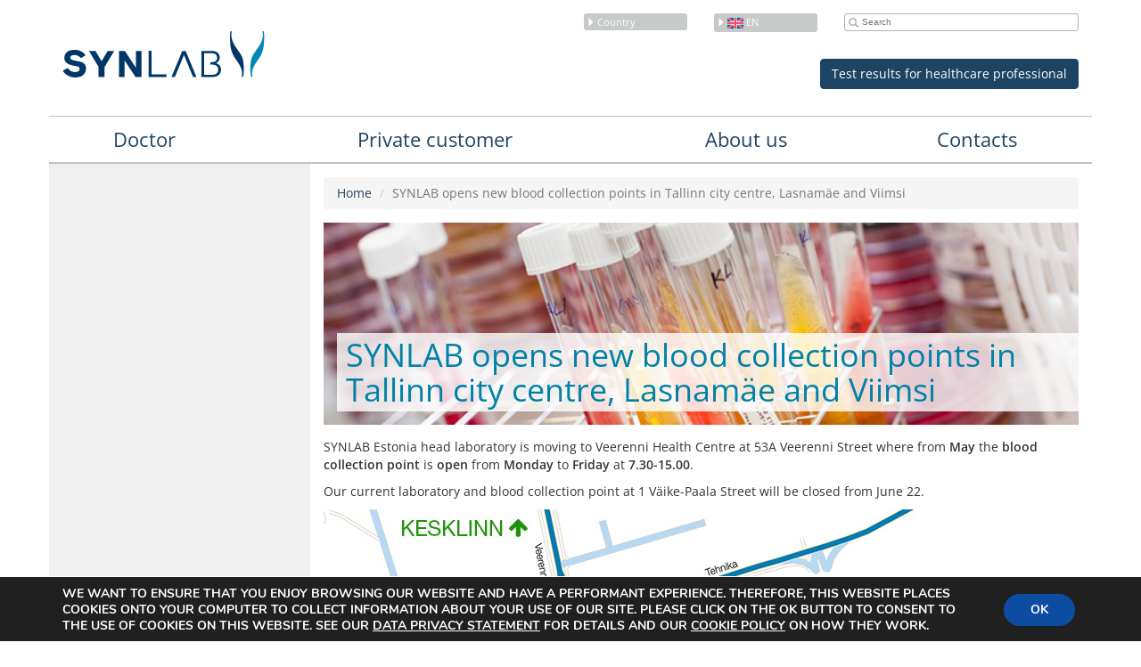

--- FILE ---
content_type: text/html; charset=UTF-8
request_url: https://synlab.ee/en/synlab-opens-new-blood-collection-points-in-tallinn-city-centre-lasnamae-and-viimsi/
body_size: 13554
content:
<!DOCTYPE HTML>
<html>
<head>
    <meta charset="utf-8">
    <meta name="viewport" content="width=device-width, user-scalable=no, initial-scale=1">
    <meta http-equiv="X-UA-Compatible" content="IE=Edge">
    <!-- Bootstrap -->
    <link href="https://synlab.ee/wp-content/themes/synlab/inc/bootstrap.min.css" rel="stylesheet">
    <link rel="stylesheet" type="text/css" media="all" href="https://synlab.ee/wp-content/themes/synlab/dist/assets/css/main.css?v3"/>
    <title>SYNLAB opens new blood collection points in Tallinn city centre, Lasnamäe and Viimsi - SYNLAB Eesti</title>
		<!-- Google tag (gtag.js) -->
	<script async src="https://synlab.ee/js/gtag.js" nonce="fec4d06694"></script>
	<script nonce="fec4d06694">
	  window.dataLayer = window.dataLayer || [];
	  function gtag(){dataLayer.push(arguments);}
	  gtag('js', new Date());

	  gtag('config', 'G-77X9T801R6');
	</script>
    <meta name='robots' content='index, follow, max-image-preview:large, max-snippet:-1, max-video-preview:-1' />

	<!-- This site is optimized with the Yoast SEO plugin v26.7 - https://yoast.com/wordpress/plugins/seo/ -->
	<link rel="canonical" href="https://synlab.ee/en/synlab-opens-new-blood-collection-points-in-tallinn-city-centre-lasnamae-and-viimsi/" />
	<meta property="og:locale" content="en_GB" />
	<meta property="og:type" content="article" />
	<meta property="og:title" content="SYNLAB opens new blood collection points in Tallinn city centre, Lasnamäe and Viimsi - SYNLAB Eesti" />
	<meta property="og:description" content="SYNLAB Estonia head laboratory is moving to Veerenni Health Centre at 53A Veerenni Street where from May the blood collection point is open from Monday to Friday at 7.30-15.00. Our current laboratory and blood collection point at 1 Väike-Paala Street will be closed from June 22. We have also expanded our blood collection point in [&hellip;]" />
	<meta property="og:url" content="https://synlab.ee/en/synlab-opens-new-blood-collection-points-in-tallinn-city-centre-lasnamae-and-viimsi/" />
	<meta property="og:site_name" content="SYNLAB Eesti" />
	<meta property="article:publisher" content="https://www.facebook.com/synlab.ee" />
	<meta property="article:published_time" content="2017-05-17T08:06:10+00:00" />
	<meta property="og:image" content="https://synlab.ee/wp-content/uploads/2017/05/Veerenni_53A_small.jpg" />
	<meta name="author" content="Annika Jürimäe" />
	<meta name="twitter:card" content="summary_large_image" />
	<script type="application/ld+json" class="yoast-schema-graph" nonce="fec4d06694">{"@context":"https://schema.org","@graph":[{"@type":"Article","@id":"https://synlab.ee/en/synlab-opens-new-blood-collection-points-in-tallinn-city-centre-lasnamae-and-viimsi/#article","isPartOf":{"@id":"https://synlab.ee/en/synlab-opens-new-blood-collection-points-in-tallinn-city-centre-lasnamae-and-viimsi/"},"author":{"name":"Annika Jürimäe","@id":"https://synlab.ee/en/#/schema/person/8d8873b49c6abecc24841497aa19450f"},"headline":"SYNLAB opens new blood collection points in Tallinn city centre, Lasnamäe and Viimsi","datePublished":"2017-05-17T08:06:10+00:00","mainEntityOfPage":{"@id":"https://synlab.ee/en/synlab-opens-new-blood-collection-points-in-tallinn-city-centre-lasnamae-and-viimsi/"},"wordCount":161,"commentCount":0,"publisher":{"@id":"https://synlab.ee/en/#organization"},"image":{"@id":"https://synlab.ee/en/synlab-opens-new-blood-collection-points-in-tallinn-city-centre-lasnamae-and-viimsi/#primaryimage"},"thumbnailUrl":"https://synlab.ee/wp-content/uploads/2017/05/Veerenni_53A_small.jpg","articleSection":["Määratlemata @en"],"inLanguage":"en-GB","potentialAction":[{"@type":"CommentAction","name":"Comment","target":["https://synlab.ee/en/synlab-opens-new-blood-collection-points-in-tallinn-city-centre-lasnamae-and-viimsi/#respond"]}]},{"@type":"WebPage","@id":"https://synlab.ee/en/synlab-opens-new-blood-collection-points-in-tallinn-city-centre-lasnamae-and-viimsi/","url":"https://synlab.ee/en/synlab-opens-new-blood-collection-points-in-tallinn-city-centre-lasnamae-and-viimsi/","name":"SYNLAB opens new blood collection points in Tallinn city centre, Lasnamäe and Viimsi - SYNLAB Eesti","isPartOf":{"@id":"https://synlab.ee/en/#website"},"primaryImageOfPage":{"@id":"https://synlab.ee/en/synlab-opens-new-blood-collection-points-in-tallinn-city-centre-lasnamae-and-viimsi/#primaryimage"},"image":{"@id":"https://synlab.ee/en/synlab-opens-new-blood-collection-points-in-tallinn-city-centre-lasnamae-and-viimsi/#primaryimage"},"thumbnailUrl":"https://synlab.ee/wp-content/uploads/2017/05/Veerenni_53A_small.jpg","datePublished":"2017-05-17T08:06:10+00:00","breadcrumb":{"@id":"https://synlab.ee/en/synlab-opens-new-blood-collection-points-in-tallinn-city-centre-lasnamae-and-viimsi/#breadcrumb"},"inLanguage":"en-GB","potentialAction":[{"@type":"ReadAction","target":["https://synlab.ee/en/synlab-opens-new-blood-collection-points-in-tallinn-city-centre-lasnamae-and-viimsi/"]}]},{"@type":"ImageObject","inLanguage":"en-GB","@id":"https://synlab.ee/en/synlab-opens-new-blood-collection-points-in-tallinn-city-centre-lasnamae-and-viimsi/#primaryimage","url":"https://synlab.ee/wp-content/uploads/2017/05/Veerenni_53A_small.jpg","contentUrl":"https://synlab.ee/wp-content/uploads/2017/05/Veerenni_53A_small.jpg"},{"@type":"BreadcrumbList","@id":"https://synlab.ee/en/synlab-opens-new-blood-collection-points-in-tallinn-city-centre-lasnamae-and-viimsi/#breadcrumb","itemListElement":[{"@type":"ListItem","position":1,"name":"Home","item":"https://synlab.ee/en/"},{"@type":"ListItem","position":2,"name":"News","item":"https://synlab.ee/en/news/"},{"@type":"ListItem","position":3,"name":"SYNLAB opens new blood collection points in Tallinn city centre, Lasnamäe and Viimsi"}]},{"@type":"WebSite","@id":"https://synlab.ee/en/#website","url":"https://synlab.ee/en/","name":"SYNLAB Eesti","description":"","publisher":{"@id":"https://synlab.ee/en/#organization"},"potentialAction":[{"@type":"SearchAction","target":{"@type":"EntryPoint","urlTemplate":"https://synlab.ee/en/?s={search_term_string}"},"query-input":{"@type":"PropertyValueSpecification","valueRequired":true,"valueName":"search_term_string"}}],"inLanguage":"en-GB"},{"@type":"Organization","@id":"https://synlab.ee/en/#organization","name":"SYNLAB Eesti","url":"https://synlab.ee/en/","logo":{"@type":"ImageObject","inLanguage":"en-GB","@id":"https://synlab.ee/en/#/schema/logo/image/","url":"https://synlab.ee/wp-content/uploads/2016/05/cropped-logo1.png","contentUrl":"https://synlab.ee/wp-content/uploads/2016/05/cropped-logo1.png","width":512,"height":512,"caption":"SYNLAB Eesti"},"image":{"@id":"https://synlab.ee/en/#/schema/logo/image/"},"sameAs":["https://www.facebook.com/synlab.ee","https://www.youtube.com/channel/UCmOm5thPLpSEPxgCkqKoc-A"]},{"@type":"Person","@id":"https://synlab.ee/en/#/schema/person/8d8873b49c6abecc24841497aa19450f","name":"Annika Jürimäe","image":{"@type":"ImageObject","inLanguage":"en-GB","@id":"https://synlab.ee/en/#/schema/person/image/","url":"https://secure.gravatar.com/avatar/63e45d45f3adb6f9b91f631e909ea2f089742a2ca298a6d61251d7d52d8f7cc5?s=96&d=mm&r=g","contentUrl":"https://secure.gravatar.com/avatar/63e45d45f3adb6f9b91f631e909ea2f089742a2ca298a6d61251d7d52d8f7cc5?s=96&d=mm&r=g","caption":"Annika Jürimäe"},"url":"https://synlab.ee/en/author/annika/"}]}</script>
	<!-- / Yoast SEO plugin. -->


<link rel='dns-prefetch' href='//cdnjs.cloudflare.com' />
<link rel="alternate" type="application/rss+xml" title="SYNLAB Eesti &raquo; SYNLAB opens new blood collection points in Tallinn city centre, Lasnamäe and Viimsi Comments Feed" href="https://synlab.ee/en/synlab-opens-new-blood-collection-points-in-tallinn-city-centre-lasnamae-and-viimsi/feed/" />
<link rel="alternate" title="oEmbed (JSON)" type="application/json+oembed" href="https://synlab.ee/en/wp-json/oembed/1.0/embed?url=https%3A%2F%2Fsynlab.ee%2Fen%2Fsynlab-opens-new-blood-collection-points-in-tallinn-city-centre-lasnamae-and-viimsi%2F" />
<link rel="alternate" title="oEmbed (XML)" type="text/xml+oembed" href="https://synlab.ee/en/wp-json/oembed/1.0/embed?url=https%3A%2F%2Fsynlab.ee%2Fen%2Fsynlab-opens-new-blood-collection-points-in-tallinn-city-centre-lasnamae-and-viimsi%2F&#038;format=xml" />
<style id='wp-img-auto-sizes-contain-inline-css' type='text/css' nonce="fec4d06694">
img:is([sizes=auto i],[sizes^="auto," i]){contain-intrinsic-size:3000px 1500px}
/*# sourceURL=wp-img-auto-sizes-contain-inline-css */
</style>
<link rel='stylesheet' id='layerslider-css' href='https://synlab.ee/wp-content/plugins/LayerSlider/assets/static/layerslider/css/layerslider.css?ver=8.1.2' type='text/css' media='all' />
<style id='wp-emoji-styles-inline-css' type='text/css' nonce="fec4d06694">

	img.wp-smiley, img.emoji {
		display: inline !important;
		border: none !important;
		box-shadow: none !important;
		height: 1em !important;
		width: 1em !important;
		margin: 0 0.07em !important;
		vertical-align: -0.1em !important;
		background: none !important;
		padding: 0 !important;
	}
/*# sourceURL=wp-emoji-styles-inline-css */
</style>
<link rel='stylesheet' id='wp-block-library-css' href='https://synlab.ee/wp-includes/css/dist/block-library/style.min.css?ver=25b032fe47f48a1cf4d1796440515b4f' type='text/css' media='all' />
<link rel='stylesheet' id='wc-blocks-style-css' href='https://synlab.ee/wp-content/plugins/woocommerce/assets/client/blocks/wc-blocks.css?ver=wc-10.4.3' type='text/css' media='all' />
<style id='global-styles-inline-css' type='text/css' nonce="fec4d06694">
:root{--wp--preset--aspect-ratio--square: 1;--wp--preset--aspect-ratio--4-3: 4/3;--wp--preset--aspect-ratio--3-4: 3/4;--wp--preset--aspect-ratio--3-2: 3/2;--wp--preset--aspect-ratio--2-3: 2/3;--wp--preset--aspect-ratio--16-9: 16/9;--wp--preset--aspect-ratio--9-16: 9/16;--wp--preset--color--black: #000000;--wp--preset--color--cyan-bluish-gray: #abb8c3;--wp--preset--color--white: #ffffff;--wp--preset--color--pale-pink: #f78da7;--wp--preset--color--vivid-red: #cf2e2e;--wp--preset--color--luminous-vivid-orange: #ff6900;--wp--preset--color--luminous-vivid-amber: #fcb900;--wp--preset--color--light-green-cyan: #7bdcb5;--wp--preset--color--vivid-green-cyan: #00d084;--wp--preset--color--pale-cyan-blue: #8ed1fc;--wp--preset--color--vivid-cyan-blue: #0693e3;--wp--preset--color--vivid-purple: #9b51e0;--wp--preset--gradient--vivid-cyan-blue-to-vivid-purple: linear-gradient(135deg,rgb(6,147,227) 0%,rgb(155,81,224) 100%);--wp--preset--gradient--light-green-cyan-to-vivid-green-cyan: linear-gradient(135deg,rgb(122,220,180) 0%,rgb(0,208,130) 100%);--wp--preset--gradient--luminous-vivid-amber-to-luminous-vivid-orange: linear-gradient(135deg,rgb(252,185,0) 0%,rgb(255,105,0) 100%);--wp--preset--gradient--luminous-vivid-orange-to-vivid-red: linear-gradient(135deg,rgb(255,105,0) 0%,rgb(207,46,46) 100%);--wp--preset--gradient--very-light-gray-to-cyan-bluish-gray: linear-gradient(135deg,rgb(238,238,238) 0%,rgb(169,184,195) 100%);--wp--preset--gradient--cool-to-warm-spectrum: linear-gradient(135deg,rgb(74,234,220) 0%,rgb(151,120,209) 20%,rgb(207,42,186) 40%,rgb(238,44,130) 60%,rgb(251,105,98) 80%,rgb(254,248,76) 100%);--wp--preset--gradient--blush-light-purple: linear-gradient(135deg,rgb(255,206,236) 0%,rgb(152,150,240) 100%);--wp--preset--gradient--blush-bordeaux: linear-gradient(135deg,rgb(254,205,165) 0%,rgb(254,45,45) 50%,rgb(107,0,62) 100%);--wp--preset--gradient--luminous-dusk: linear-gradient(135deg,rgb(255,203,112) 0%,rgb(199,81,192) 50%,rgb(65,88,208) 100%);--wp--preset--gradient--pale-ocean: linear-gradient(135deg,rgb(255,245,203) 0%,rgb(182,227,212) 50%,rgb(51,167,181) 100%);--wp--preset--gradient--electric-grass: linear-gradient(135deg,rgb(202,248,128) 0%,rgb(113,206,126) 100%);--wp--preset--gradient--midnight: linear-gradient(135deg,rgb(2,3,129) 0%,rgb(40,116,252) 100%);--wp--preset--font-size--small: 13px;--wp--preset--font-size--medium: 20px;--wp--preset--font-size--large: 36px;--wp--preset--font-size--x-large: 42px;--wp--preset--spacing--20: 0.44rem;--wp--preset--spacing--30: 0.67rem;--wp--preset--spacing--40: 1rem;--wp--preset--spacing--50: 1.5rem;--wp--preset--spacing--60: 2.25rem;--wp--preset--spacing--70: 3.38rem;--wp--preset--spacing--80: 5.06rem;--wp--preset--shadow--natural: 6px 6px 9px rgba(0, 0, 0, 0.2);--wp--preset--shadow--deep: 12px 12px 50px rgba(0, 0, 0, 0.4);--wp--preset--shadow--sharp: 6px 6px 0px rgba(0, 0, 0, 0.2);--wp--preset--shadow--outlined: 6px 6px 0px -3px rgb(255, 255, 255), 6px 6px rgb(0, 0, 0);--wp--preset--shadow--crisp: 6px 6px 0px rgb(0, 0, 0);}:where(.is-layout-flex){gap: 0.5em;}:where(.is-layout-grid){gap: 0.5em;}body .is-layout-flex{display: flex;}.is-layout-flex{flex-wrap: wrap;align-items: center;}.is-layout-flex > :is(*, div){margin: 0;}body .is-layout-grid{display: grid;}.is-layout-grid > :is(*, div){margin: 0;}:where(.wp-block-columns.is-layout-flex){gap: 2em;}:where(.wp-block-columns.is-layout-grid){gap: 2em;}:where(.wp-block-post-template.is-layout-flex){gap: 1.25em;}:where(.wp-block-post-template.is-layout-grid){gap: 1.25em;}.has-black-color{color: var(--wp--preset--color--black) !important;}.has-cyan-bluish-gray-color{color: var(--wp--preset--color--cyan-bluish-gray) !important;}.has-white-color{color: var(--wp--preset--color--white) !important;}.has-pale-pink-color{color: var(--wp--preset--color--pale-pink) !important;}.has-vivid-red-color{color: var(--wp--preset--color--vivid-red) !important;}.has-luminous-vivid-orange-color{color: var(--wp--preset--color--luminous-vivid-orange) !important;}.has-luminous-vivid-amber-color{color: var(--wp--preset--color--luminous-vivid-amber) !important;}.has-light-green-cyan-color{color: var(--wp--preset--color--light-green-cyan) !important;}.has-vivid-green-cyan-color{color: var(--wp--preset--color--vivid-green-cyan) !important;}.has-pale-cyan-blue-color{color: var(--wp--preset--color--pale-cyan-blue) !important;}.has-vivid-cyan-blue-color{color: var(--wp--preset--color--vivid-cyan-blue) !important;}.has-vivid-purple-color{color: var(--wp--preset--color--vivid-purple) !important;}.has-black-background-color{background-color: var(--wp--preset--color--black) !important;}.has-cyan-bluish-gray-background-color{background-color: var(--wp--preset--color--cyan-bluish-gray) !important;}.has-white-background-color{background-color: var(--wp--preset--color--white) !important;}.has-pale-pink-background-color{background-color: var(--wp--preset--color--pale-pink) !important;}.has-vivid-red-background-color{background-color: var(--wp--preset--color--vivid-red) !important;}.has-luminous-vivid-orange-background-color{background-color: var(--wp--preset--color--luminous-vivid-orange) !important;}.has-luminous-vivid-amber-background-color{background-color: var(--wp--preset--color--luminous-vivid-amber) !important;}.has-light-green-cyan-background-color{background-color: var(--wp--preset--color--light-green-cyan) !important;}.has-vivid-green-cyan-background-color{background-color: var(--wp--preset--color--vivid-green-cyan) !important;}.has-pale-cyan-blue-background-color{background-color: var(--wp--preset--color--pale-cyan-blue) !important;}.has-vivid-cyan-blue-background-color{background-color: var(--wp--preset--color--vivid-cyan-blue) !important;}.has-vivid-purple-background-color{background-color: var(--wp--preset--color--vivid-purple) !important;}.has-black-border-color{border-color: var(--wp--preset--color--black) !important;}.has-cyan-bluish-gray-border-color{border-color: var(--wp--preset--color--cyan-bluish-gray) !important;}.has-white-border-color{border-color: var(--wp--preset--color--white) !important;}.has-pale-pink-border-color{border-color: var(--wp--preset--color--pale-pink) !important;}.has-vivid-red-border-color{border-color: var(--wp--preset--color--vivid-red) !important;}.has-luminous-vivid-orange-border-color{border-color: var(--wp--preset--color--luminous-vivid-orange) !important;}.has-luminous-vivid-amber-border-color{border-color: var(--wp--preset--color--luminous-vivid-amber) !important;}.has-light-green-cyan-border-color{border-color: var(--wp--preset--color--light-green-cyan) !important;}.has-vivid-green-cyan-border-color{border-color: var(--wp--preset--color--vivid-green-cyan) !important;}.has-pale-cyan-blue-border-color{border-color: var(--wp--preset--color--pale-cyan-blue) !important;}.has-vivid-cyan-blue-border-color{border-color: var(--wp--preset--color--vivid-cyan-blue) !important;}.has-vivid-purple-border-color{border-color: var(--wp--preset--color--vivid-purple) !important;}.has-vivid-cyan-blue-to-vivid-purple-gradient-background{background: var(--wp--preset--gradient--vivid-cyan-blue-to-vivid-purple) !important;}.has-light-green-cyan-to-vivid-green-cyan-gradient-background{background: var(--wp--preset--gradient--light-green-cyan-to-vivid-green-cyan) !important;}.has-luminous-vivid-amber-to-luminous-vivid-orange-gradient-background{background: var(--wp--preset--gradient--luminous-vivid-amber-to-luminous-vivid-orange) !important;}.has-luminous-vivid-orange-to-vivid-red-gradient-background{background: var(--wp--preset--gradient--luminous-vivid-orange-to-vivid-red) !important;}.has-very-light-gray-to-cyan-bluish-gray-gradient-background{background: var(--wp--preset--gradient--very-light-gray-to-cyan-bluish-gray) !important;}.has-cool-to-warm-spectrum-gradient-background{background: var(--wp--preset--gradient--cool-to-warm-spectrum) !important;}.has-blush-light-purple-gradient-background{background: var(--wp--preset--gradient--blush-light-purple) !important;}.has-blush-bordeaux-gradient-background{background: var(--wp--preset--gradient--blush-bordeaux) !important;}.has-luminous-dusk-gradient-background{background: var(--wp--preset--gradient--luminous-dusk) !important;}.has-pale-ocean-gradient-background{background: var(--wp--preset--gradient--pale-ocean) !important;}.has-electric-grass-gradient-background{background: var(--wp--preset--gradient--electric-grass) !important;}.has-midnight-gradient-background{background: var(--wp--preset--gradient--midnight) !important;}.has-small-font-size{font-size: var(--wp--preset--font-size--small) !important;}.has-medium-font-size{font-size: var(--wp--preset--font-size--medium) !important;}.has-large-font-size{font-size: var(--wp--preset--font-size--large) !important;}.has-x-large-font-size{font-size: var(--wp--preset--font-size--x-large) !important;}
/*# sourceURL=global-styles-inline-css */
</style>

<style id='classic-theme-styles-inline-css' type='text/css' nonce="fec4d06694">
/*! This file is auto-generated */
.wp-block-button__link{color:#fff;background-color:#32373c;border-radius:9999px;box-shadow:none;text-decoration:none;padding:calc(.667em + 2px) calc(1.333em + 2px);font-size:1.125em}.wp-block-file__button{background:#32373c;color:#fff;text-decoration:none}
/*# sourceURL=/wp-includes/css/classic-themes.min.css */
</style>
<link rel='stylesheet' id='pdfprnt_frontend-css' href='https://synlab.ee/wp-content/plugins/pdf-print-pro_/css/frontend.css?ver=2.2.1' type='text/css' media='all' />
<link rel='stylesheet' id='tablepress-tabletools-css-css' href='https://synlab.ee/wp-content/plugins/tablepress-datatables-tabletools/css/TableTools.min.css?ver=2.1.5' type='text/css' media='all' />
<link rel='stylesheet' id='woocommerce-onepage-style-css' href='https://synlab.ee/wp-content/plugins/woocommerce-onepage/assets/css/woocommerce_onepage_styles.css?ver=25b032fe47f48a1cf4d1796440515b4f' type='text/css' media='all' />
<link rel='stylesheet' id='woocommerce-layout-css' href='https://synlab.ee/wp-content/plugins/woocommerce/assets/css/woocommerce-layout.css?ver=10.4.3' type='text/css' media='all' />
<link rel='stylesheet' id='woocommerce-smallscreen-css' href='https://synlab.ee/wp-content/plugins/woocommerce/assets/css/woocommerce-smallscreen.css?ver=10.4.3' type='text/css' media='only screen and (max-width: 768px)' />
<link rel='stylesheet' id='woocommerce-general-css' href='https://synlab.ee/wp-content/plugins/woocommerce/assets/css/woocommerce.css?ver=10.4.3' type='text/css' media='all' />
<style id='woocommerce-inline-inline-css' type='text/css' nonce="fec4d06694">
.woocommerce form .form-row .required { visibility: visible; }
/*# sourceURL=woocommerce-inline-inline-css */
</style>
<link rel='stylesheet' id='fancybox-style-css' href='https://synlab.ee/wp-content/themes/synlab/inc/jquery.fancybox.css?ver=25b032fe47f48a1cf4d1796440515b4f' type='text/css' media='all' />
<link rel='stylesheet' id='select2-css-css' href='https://cdnjs.cloudflare.com/ajax/libs/select2/3.5.2/select2.min.css?ver=25b032fe47f48a1cf4d1796440515b4f' type='text/css' media='all' integrity="sha256-k5tPXFBQl+dOk8OmqCtptRa7bRYNRJuvs37bcqsmDB0=" crossorigin="anonymous" />
<link rel='stylesheet' id='select2-bootstrap-css' href='https://cdnjs.cloudflare.com/ajax/libs/select2/3.5.2/select2-bootstrap.min.css?ver=25b032fe47f48a1cf4d1796440515b4f' type='text/css' media='all' integrity="sha256-HbewCP50syA/2d3zPv+/CdQ4ufX6bI2ntjD3MwsA0UE=" crossorigin="anonymous" />
<link rel='stylesheet' id='custom-style-css' href='https://synlab.ee/wp-content/themes/synlab/dist/assets/css/custom.css?ver=25b032fe47f48a1cf4d1796440515b4f' type='text/css' media='all' />
<link rel='stylesheet' id='newsletter-css' href='https://synlab.ee/wp-content/plugins/newsletter/style.css?ver=9.1.0' type='text/css' media='all' />
<link rel='stylesheet' id='tablepress-default-css' href='https://synlab.ee/wp-content/tablepress-combined.min.css?ver=307' type='text/css' media='all' />
<link rel='stylesheet' id='moove_gdpr_frontend-css' href='https://synlab.ee/wp-content/plugins/gdpr-cookie-compliance/dist/styles/gdpr-main.css?ver=5.0.9' type='text/css' media='all' />
<style id='moove_gdpr_frontend-inline-css' type='text/css' nonce="fec4d06694">
#moove_gdpr_cookie_modal,#moove_gdpr_cookie_info_bar,.gdpr_cookie_settings_shortcode_content{font-family:&#039;Nunito&#039;,sans-serif}#moove_gdpr_save_popup_settings_button{background-color:#373737;color:#fff}#moove_gdpr_save_popup_settings_button:hover{background-color:#000}#moove_gdpr_cookie_info_bar .moove-gdpr-info-bar-container .moove-gdpr-info-bar-content a.mgbutton,#moove_gdpr_cookie_info_bar .moove-gdpr-info-bar-container .moove-gdpr-info-bar-content button.mgbutton{background-color:#0c4da2}#moove_gdpr_cookie_modal .moove-gdpr-modal-content .moove-gdpr-modal-footer-content .moove-gdpr-button-holder a.mgbutton,#moove_gdpr_cookie_modal .moove-gdpr-modal-content .moove-gdpr-modal-footer-content .moove-gdpr-button-holder button.mgbutton,.gdpr_cookie_settings_shortcode_content .gdpr-shr-button.button-green{background-color:#0c4da2;border-color:#0c4da2}#moove_gdpr_cookie_modal .moove-gdpr-modal-content .moove-gdpr-modal-footer-content .moove-gdpr-button-holder a.mgbutton:hover,#moove_gdpr_cookie_modal .moove-gdpr-modal-content .moove-gdpr-modal-footer-content .moove-gdpr-button-holder button.mgbutton:hover,.gdpr_cookie_settings_shortcode_content .gdpr-shr-button.button-green:hover{background-color:#fff;color:#0c4da2}#moove_gdpr_cookie_modal .moove-gdpr-modal-content .moove-gdpr-modal-close i,#moove_gdpr_cookie_modal .moove-gdpr-modal-content .moove-gdpr-modal-close span.gdpr-icon{background-color:#0c4da2;border:1px solid #0c4da2}#moove_gdpr_cookie_info_bar span.moove-gdpr-infobar-allow-all.focus-g,#moove_gdpr_cookie_info_bar span.moove-gdpr-infobar-allow-all:focus,#moove_gdpr_cookie_info_bar button.moove-gdpr-infobar-allow-all.focus-g,#moove_gdpr_cookie_info_bar button.moove-gdpr-infobar-allow-all:focus,#moove_gdpr_cookie_info_bar span.moove-gdpr-infobar-reject-btn.focus-g,#moove_gdpr_cookie_info_bar span.moove-gdpr-infobar-reject-btn:focus,#moove_gdpr_cookie_info_bar button.moove-gdpr-infobar-reject-btn.focus-g,#moove_gdpr_cookie_info_bar button.moove-gdpr-infobar-reject-btn:focus,#moove_gdpr_cookie_info_bar span.change-settings-button.focus-g,#moove_gdpr_cookie_info_bar span.change-settings-button:focus,#moove_gdpr_cookie_info_bar button.change-settings-button.focus-g,#moove_gdpr_cookie_info_bar button.change-settings-button:focus{-webkit-box-shadow:0 0 1px 3px #0c4da2;-moz-box-shadow:0 0 1px 3px #0c4da2;box-shadow:0 0 1px 3px #0c4da2}#moove_gdpr_cookie_modal .moove-gdpr-modal-content .moove-gdpr-modal-close i:hover,#moove_gdpr_cookie_modal .moove-gdpr-modal-content .moove-gdpr-modal-close span.gdpr-icon:hover,#moove_gdpr_cookie_info_bar span[data-href]>u.change-settings-button{color:#0c4da2}#moove_gdpr_cookie_modal .moove-gdpr-modal-content .moove-gdpr-modal-left-content #moove-gdpr-menu li.menu-item-selected a span.gdpr-icon,#moove_gdpr_cookie_modal .moove-gdpr-modal-content .moove-gdpr-modal-left-content #moove-gdpr-menu li.menu-item-selected button span.gdpr-icon{color:inherit}#moove_gdpr_cookie_modal .moove-gdpr-modal-content .moove-gdpr-modal-left-content #moove-gdpr-menu li a span.gdpr-icon,#moove_gdpr_cookie_modal .moove-gdpr-modal-content .moove-gdpr-modal-left-content #moove-gdpr-menu li button span.gdpr-icon{color:inherit}#moove_gdpr_cookie_modal .gdpr-acc-link{line-height:0;font-size:0;color:transparent;position:absolute}#moove_gdpr_cookie_modal .moove-gdpr-modal-content .moove-gdpr-modal-close:hover i,#moove_gdpr_cookie_modal .moove-gdpr-modal-content .moove-gdpr-modal-left-content #moove-gdpr-menu li a,#moove_gdpr_cookie_modal .moove-gdpr-modal-content .moove-gdpr-modal-left-content #moove-gdpr-menu li button,#moove_gdpr_cookie_modal .moove-gdpr-modal-content .moove-gdpr-modal-left-content #moove-gdpr-menu li button i,#moove_gdpr_cookie_modal .moove-gdpr-modal-content .moove-gdpr-modal-left-content #moove-gdpr-menu li a i,#moove_gdpr_cookie_modal .moove-gdpr-modal-content .moove-gdpr-tab-main .moove-gdpr-tab-main-content a:hover,#moove_gdpr_cookie_info_bar.moove-gdpr-dark-scheme .moove-gdpr-info-bar-container .moove-gdpr-info-bar-content a.mgbutton:hover,#moove_gdpr_cookie_info_bar.moove-gdpr-dark-scheme .moove-gdpr-info-bar-container .moove-gdpr-info-bar-content button.mgbutton:hover,#moove_gdpr_cookie_info_bar.moove-gdpr-dark-scheme .moove-gdpr-info-bar-container .moove-gdpr-info-bar-content a:hover,#moove_gdpr_cookie_info_bar.moove-gdpr-dark-scheme .moove-gdpr-info-bar-container .moove-gdpr-info-bar-content button:hover,#moove_gdpr_cookie_info_bar.moove-gdpr-dark-scheme .moove-gdpr-info-bar-container .moove-gdpr-info-bar-content span.change-settings-button:hover,#moove_gdpr_cookie_info_bar.moove-gdpr-dark-scheme .moove-gdpr-info-bar-container .moove-gdpr-info-bar-content button.change-settings-button:hover,#moove_gdpr_cookie_info_bar.moove-gdpr-dark-scheme .moove-gdpr-info-bar-container .moove-gdpr-info-bar-content u.change-settings-button:hover,#moove_gdpr_cookie_info_bar span[data-href]>u.change-settings-button,#moove_gdpr_cookie_info_bar.moove-gdpr-dark-scheme .moove-gdpr-info-bar-container .moove-gdpr-info-bar-content a.mgbutton.focus-g,#moove_gdpr_cookie_info_bar.moove-gdpr-dark-scheme .moove-gdpr-info-bar-container .moove-gdpr-info-bar-content button.mgbutton.focus-g,#moove_gdpr_cookie_info_bar.moove-gdpr-dark-scheme .moove-gdpr-info-bar-container .moove-gdpr-info-bar-content a.focus-g,#moove_gdpr_cookie_info_bar.moove-gdpr-dark-scheme .moove-gdpr-info-bar-container .moove-gdpr-info-bar-content button.focus-g,#moove_gdpr_cookie_info_bar.moove-gdpr-dark-scheme .moove-gdpr-info-bar-container .moove-gdpr-info-bar-content a.mgbutton:focus,#moove_gdpr_cookie_info_bar.moove-gdpr-dark-scheme .moove-gdpr-info-bar-container .moove-gdpr-info-bar-content button.mgbutton:focus,#moove_gdpr_cookie_info_bar.moove-gdpr-dark-scheme .moove-gdpr-info-bar-container .moove-gdpr-info-bar-content a:focus,#moove_gdpr_cookie_info_bar.moove-gdpr-dark-scheme .moove-gdpr-info-bar-container .moove-gdpr-info-bar-content button:focus,#moove_gdpr_cookie_info_bar.moove-gdpr-dark-scheme .moove-gdpr-info-bar-container .moove-gdpr-info-bar-content span.change-settings-button.focus-g,span.change-settings-button:focus,button.change-settings-button.focus-g,button.change-settings-button:focus,#moove_gdpr_cookie_info_bar.moove-gdpr-dark-scheme .moove-gdpr-info-bar-container .moove-gdpr-info-bar-content u.change-settings-button.focus-g,#moove_gdpr_cookie_info_bar.moove-gdpr-dark-scheme .moove-gdpr-info-bar-container .moove-gdpr-info-bar-content u.change-settings-button:focus{color:#0c4da2}#moove_gdpr_cookie_modal .moove-gdpr-branding.focus-g span,#moove_gdpr_cookie_modal .moove-gdpr-modal-content .moove-gdpr-tab-main a.focus-g,#moove_gdpr_cookie_modal .moove-gdpr-modal-content .moove-gdpr-tab-main .gdpr-cd-details-toggle.focus-g{color:#0c4da2}#moove_gdpr_cookie_modal.gdpr_lightbox-hide{display:none}
/*# sourceURL=moove_gdpr_frontend-inline-css */
</style>
<!--n2css--><!--n2js--><script type="text/javascript" src="https://synlab.ee/wp-includes/js/jquery/jquery.min.js?ver=3.7.1" id="jquery-core-js" nonce="fec4d06694"></script>
<script type="text/javascript" id="layerslider-utils-js-extra" nonce="fec4d06694">
/* <![CDATA[ */
var LS_Meta = {"v":"8.1.2","fixGSAP":"1"};
//# sourceURL=layerslider-utils-js-extra
/* ]]> */
</script>
<script type="text/javascript" src="https://synlab.ee/wp-content/plugins/LayerSlider/assets/static/layerslider/js/layerslider.utils.js?ver=8.1.2" id="layerslider-utils-js" nonce="fec4d06694"></script>
<script type="text/javascript" src="https://synlab.ee/wp-content/plugins/LayerSlider/assets/static/layerslider/js/layerslider.kreaturamedia.jquery.js?ver=8.1.2" id="layerslider-js" nonce="fec4d06694"></script>
<script type="text/javascript" src="https://synlab.ee/wp-content/plugins/LayerSlider/assets/static/layerslider/js/layerslider.transitions.js?ver=8.1.2" id="layerslider-transitions-js" nonce="fec4d06694"></script>
<script type="text/javascript" src="https://synlab.ee/wp-content/plugins/disable-gravity-forms-fields/disable-gf-fields.js?ver=25b032fe47f48a1cf4d1796440515b4f" id="disable-gf-fields-js" nonce="fec4d06694"></script>
<script type="text/javascript" src="https://synlab.ee/wp-content/plugins/pdf-print-pro_/js/html2canvas.js?ver=25b032fe47f48a1cf4d1796440515b4f" id="html2canvas.js-js" nonce="fec4d06694"></script>
<script type="text/javascript" src="https://synlab.ee/wp-content/plugins/pdf-print-pro_/js/jspdf.js?ver=25b032fe47f48a1cf4d1796440515b4f" id="jspdf.js-js" nonce="fec4d06694"></script>
<script type="text/javascript" id="pdfprnt_front_script-js-extra" nonce="fec4d06694">
/* <![CDATA[ */
var pdfprnt_file_settings = {"margin_left":"15","margin_right":"15","margin_top":"16","margin_bottom":"16","orientation":"portrait","page_size":"A4","file_action":"open","file_name":"SYNLAB opens new blood collection points in Tallinn city centre, Lasnam\u00e4e and Viimsi"};
//# sourceURL=pdfprnt_front_script-js-extra
/* ]]> */
</script>
<script type="text/javascript" src="https://synlab.ee/wp-content/plugins/pdf-print-pro_/js/front-script.js?ver=25b032fe47f48a1cf4d1796440515b4f" id="pdfprnt_front_script-js" nonce="fec4d06694"></script>
<script type="text/javascript" src="https://synlab.ee/wp-content/plugins/woocommerce/assets/js/jquery-blockui/jquery.blockUI.min.js?ver=2.7.0-wc.10.4.3" id="wc-jquery-blockui-js" defer="defer" data-wp-strategy="defer" nonce="fec4d06694"></script>
<script type="text/javascript" id="wc-add-to-cart-js-extra" nonce="fec4d06694">
/* <![CDATA[ */
var wc_add_to_cart_params = {"ajax_url":"/wp-admin/admin-ajax.php","wc_ajax_url":"/en/?wc-ajax=%%endpoint%%","i18n_view_cart":"View cart","cart_url":"https://synlab.ee/en/","is_cart":"","cart_redirect_after_add":"no"};
//# sourceURL=wc-add-to-cart-js-extra
/* ]]> */
</script>
<script type="text/javascript" src="https://synlab.ee/wp-content/plugins/woocommerce/assets/js/frontend/add-to-cart.min.js?ver=10.4.3" id="wc-add-to-cart-js" defer="defer" data-wp-strategy="defer" nonce="fec4d06694"></script>
<script type="text/javascript" src="https://synlab.ee/wp-content/plugins/woocommerce/assets/js/js-cookie/js.cookie.min.js?ver=2.1.4-wc.10.4.3" id="wc-js-cookie-js" defer="defer" data-wp-strategy="defer" nonce="fec4d06694"></script>
<script type="text/javascript" id="woocommerce-js-extra" nonce="fec4d06694">
/* <![CDATA[ */
var woocommerce_params = {"ajax_url":"/wp-admin/admin-ajax.php","wc_ajax_url":"/en/?wc-ajax=%%endpoint%%","i18n_password_show":"Show password","i18n_password_hide":"Hide password"};
//# sourceURL=woocommerce-js-extra
/* ]]> */
</script>
<script type="text/javascript" src="https://synlab.ee/wp-content/plugins/woocommerce/assets/js/frontend/woocommerce.min.js?ver=10.4.3" id="woocommerce-js" defer="defer" data-wp-strategy="defer" nonce="fec4d06694"></script>
<meta name="generator" content="Powered by LayerSlider 8.1.2 - Build Heros, Sliders, and Popups. Create Animations and Beautiful, Rich Web Content as Easy as Never Before on WordPress." />
<!-- LayerSlider updates and docs at: https://layerslider.com -->
<link rel="https://api.w.org/" href="https://synlab.ee/en/wp-json/" /><link rel="alternate" title="JSON" type="application/json" href="https://synlab.ee/en/wp-json/wp/v2/posts/13765" /><link rel="EditURI" type="application/rsd+xml" title="RSD" href="https://synlab.ee/xmlrpc.php?rsd" />

<link rel='shortlink' href='https://synlab.ee/en/?p=13765' />
<meta name="generator" content="WPML ver:4.8.6 stt:1,15,47;" />
<script type="text/javascript" nonce="fec4d06694">
(function(url){
	if(/(?:Chrome\/26\.0\.1410\.63 Safari\/537\.31|WordfenceTestMonBot)/.test(navigator.userAgent)){ return; }
	var addEvent = function(evt, handler) {
		if (window.addEventListener) {
			document.addEventListener(evt, handler, false);
		} else if (window.attachEvent) {
			document.attachEvent('on' + evt, handler);
		}
	};
	var removeEvent = function(evt, handler) {
		if (window.removeEventListener) {
			document.removeEventListener(evt, handler, false);
		} else if (window.detachEvent) {
			document.detachEvent('on' + evt, handler);
		}
	};
	var evts = 'contextmenu dblclick drag dragend dragenter dragleave dragover dragstart drop keydown keypress keyup mousedown mousemove mouseout mouseover mouseup mousewheel scroll'.split(' ');
	var logHuman = function() {
		if (window.wfLogHumanRan) { return; }
		window.wfLogHumanRan = true;
		var wfscr = document.createElement('script');
		wfscr.type = 'text/javascript';
		wfscr.async = true;
		wfscr.src = url + '&r=' + Math.random();
		(document.getElementsByTagName('head')[0]||document.getElementsByTagName('body')[0]).appendChild(wfscr);
		for (var i = 0; i < evts.length; i++) {
			removeEvent(evts[i], logHuman);
		}
	};
	for (var i = 0; i < evts.length; i++) {
		addEvent(evts[i], logHuman);
	}
})('//synlab.ee/en/?wordfence_lh=1&hid=82D25B07E373A8D973FD7F9910F9F3D2');
</script>	<noscript><style nonce="fec4d06694">.woocommerce-product-gallery{ opacity: 1 !important; }</style></noscript>
	<link rel="icon" href="https://synlab.ee/wp-content/uploads/2020/07/cropped-synlab_logo-01-32x32.png" sizes="32x32" />
<link rel="icon" href="https://synlab.ee/wp-content/uploads/2020/07/cropped-synlab_logo-01-192x192.png" sizes="192x192" />
<link rel="apple-touch-icon" href="https://synlab.ee/wp-content/uploads/2020/07/cropped-synlab_logo-01-180x180.png" />
<meta name="msapplication-TileImage" content="https://synlab.ee/wp-content/uploads/2020/07/cropped-synlab_logo-01-270x270.png" />
		<style type="text/css" id="wp-custom-css" nonce="fec4d06694">
			.su-note {

	background-color: #FF6;
	color: #333;
	
	margin: 0 0 1.5em 0;
	border-width: 1px;
	border-style: solid;
	border-radius: 3px;
	
	border-color: #e5e55c;
	
}
.su-note-inner {
	padding: 1em;
	border-width: 1px;
	border-style: solid;
	border-color: #ffffe0;
	color: #333;
}
	
.page-id-657 .pdfprnt-button-title.pdfprnt-button-pdf-title::after, .page-id-643 .pdfprnt-button-title.pdfprnt-button-pdf-title::after {display: block; content: "Trükitav tabel"; visibility: visible; position: absolute; top: 0; padding: 5px}.pdfprnt-button-title.pdfprnt-button-pdf-title {display: block; content: ''; visibility: hidden; position: relative; width: 200px
}

.page-id-40 .pdfprnt-button-title.pdfprnt-button-pdf-title::after, .page-id-13797 .pdfprnt-button-title.pdfprnt-button-pdf-title::after, .page-id-22829 .pdfprnt-button-title.pdfprnt-button-pdf-title::after {display: block; content: "Trükitav hinnakiri"; visibility: visible; position: absolute; top: 0; padding: 5px}.pdfprnt-button-title.pdfprnt-button-pdf-title {display: block; content: ''; visibility: hidden; position: relative; width: 200px
}

.page-id-24555 .su-accordion > .su-spoiler-style-fancy > .su-spoiler-title {
	background: #1e4463;
	color: #FFF
}

.page-id-24555 .gform_footer p {
	display: none
}

.page-id-24555 #input_187_7 br, .page-id-25636 #input_187_7 br {
	display: none
}

.parent-pageid-20210 .contentInner .page-header-image h1 {
	color: #1e4463
}

@media (min-width:768px) {
	
	#mainMenu li.menu-item-11462 ul li:nth-child(2n+1):nth-last-child(-n+2) a,
  #mainMenu li.menu-item-11462 ul li:nth-child(2n+1):nth-last-child(-n+2) ~ li a {
		border: none;
	}
	
	#mainMenu li.menu-item-11462:hover ul {
		width: 350%;
		display:flex;	
		flex-flow: column wrap;
		height: 380px;
		background: #FFF
	}
	
	#mainMenu li.menu-item-11462 ul li:nth-child(2n+1) { order: 1; }
#mainMenu li.menu-item-11462 ul li:nth-child(2n+2) { order: 2; }
	
	#mainMenu li.menu-item-11462 ul:before,
#mainMenu li.menu-item-11462 ul:after {
  content: "";
  flex-basis: 100%;
  width: 0;
  order: 2;
}
	
	#mainMenu li.menu-item-11462 ul li {
    width: 50%;
	}
}

@media (min-width:1200px) {
	#mainMenu li.menu-item-11462:hover ul {
		width: 250%;
	}
}

.seo-redirection-admin-bar a img {max-width: 22px; height: auto}		</style>
		</head>
<body class="wp-singular post-template-default single single-post postid-13765 single-format-standard wp-theme-synlab theme-synlab woocommerce-no-js" id="en">
<header>
    <div class="container">
        <div class="row">
            <div id="headerLogo" class="col-md-3 col-xs-4 col-xxs-12">
				 <a class="logo" href="https://synlab.ee/en/"></a>
            </div>
            <div class="col-md-9 col-xs-8 col-xxs-12">
                <div class="row">
                    <div class="headerContentWrapper">
                        <div class="sites col-xs-6 col-md-4 col-lg-2 col-lg-offset-4">
                            <a id="showCountryMenu" class="toggleSlidemenu" href="#">Country<span class="glyphicon glyphicon-triangle-right"></span></a>
                            <ul id="menu-country-menu" class="slidemenu"><li id="menu-item-19827" class="menu-item menu-item-type-custom menu-item-object-custom menu-item-19827"><a href="http://www.synlab.fi/">Finland</a></li>
<li id="menu-item-19828" class="menu-item menu-item-type-custom menu-item-object-custom menu-item-19828"><a href="http://www.synlab.com">Global</a></li>
</ul>                        </div>
                        <div class="langSel col-xs-6 col-md-4 col-lg-2">
                            <a id="showLanguages" class="toggleSlidemenu" href="#">
            <img src="https://synlab.ee/wp-content/plugins/sitepress-multilingual-cms/res/flags/en.svg" height="12" alt="en" width="18" /> en<span class="glyphicon glyphicon-triangle-right"></span></a><div class="slidemenu"><ul><li id="ru"><a href="https://synlab.ee/ru/synlab-otkryivaet-v-tallinne-i-v-ego-okrestnostyah-novyie-punktyi-zabora-krovi/"><img src="https://synlab.ee/wp-content/plugins/sitepress-multilingual-cms/res/flags/ru.svg" height="12" alt="ru" width="18" /> ru</a></li><li id="et"><a href="https://synlab.ee/"><img src="https://synlab.ee/wp-content/plugins/sitepress-multilingual-cms/res/flags/et.svg" height="12" alt="et" width="18" /> et</a></li></ul></li></ul></div>                        </div>
                        <form action="https://synlab.ee/en/" id="searchBox" class="col-xs-12 col-md-4 col-lg-4">
    <input type="text" name="s" placeholder="Search">
    <span class="glyphicon glyphicon-search"></span>
</form>                    </div>
                </div>
                <div class="row headerButtons">
                    <div class="col-md-12 text-right pull-right">
						                        <a target="_blank" href="https://vastused.synlab.ee/" class="btn btn-white">Test results for healthcare professional</a>
                        <a href="#" id="openMobileNav" class="glyphicon glyphicon-menu-hamburger btn visible-xs-inline-block"></a>
						                    </div>
                </div>
            </div>
        </div>
    </div>

</header>

<style nonce="fec4d06694">
    #moove_gdpr_cookie_info_bar {
        max-height: 350px!important;
    }

    #moove_gdpr_cookie_info_bar.moove-gdpr-info-bar-hidden {
        bottom: -350px!important;
    }
</style>
<section id="preContent" class="container">
    <div class="row">
        <ul id="mainMenu" class="headernav"><li id="menu-item-552" class="menu-item menu-item-type-post_type menu-item-object-page menu-item-has-children menu-item-552"><a href="https://synlab.ee/en/to-the-doctor/">Doctor</a>
<ul class="sub-menu">
	<li id="menu-item-713" class="menu-item menu-item-type-post_type menu-item-object-page menu-item-713"><a href="https://synlab.ee/en/to-the-doctor/giving-and-taking-the-samples/">Giving and taking the samples</a></li>
	<li id="menu-item-1560" class="menu-item menu-item-type-post_type menu-item-object-page menu-item-1560"><a href="https://synlab.ee/arstile/hinnakiri/">The list of analyses</a></li>
	<li id="menu-item-30204" class="menu-item menu-item-type-post_type menu-item-object-page menu-item-30204"><a href="https://synlab.ee/en/to-the-doctor/standard-terms-and-conditions/">Standard Terms and Conditions</a></li>
</ul>
</li>
<li id="menu-item-11666" class="menu-item menu-item-type-custom menu-item-object-custom menu-item-11666"><a href="https://en.minu.synlab.ee/">Private customer</a></li>
<li id="menu-item-715" class="menu-item menu-item-type-post_type menu-item-object-page menu-item-has-children menu-item-715"><a href="https://synlab.ee/en/about-us/">About us</a>
<ul class="sub-menu">
	<li id="menu-item-714" class="menu-item menu-item-type-post_type menu-item-object-page menu-item-714"><a href="https://synlab.ee/en/about-us/history/">History</a></li>
	<li id="menu-item-27984" class="menu-item menu-item-type-post_type menu-item-object-page menu-item-27984"><a href="https://synlab.ee/en/about-us/responsible-supply-chain/">Responsible Supply Chain</a></li>
	<li id="menu-item-926" class="menu-item menu-item-type-post_type menu-item-object-page menu-item-926"><a href="https://synlab.ee/en/about-us/gallery/">Gallery</a></li>
	<li id="menu-item-18628" class="menu-item menu-item-type-post_type menu-item-object-page menu-item-18628"><a href="https://synlab.ee/en/news/">News</a></li>
</ul>
</li>
<li id="menu-item-1568" class="menu-item menu-item-type-post_type menu-item-object-page menu-item-has-children menu-item-1568"><a href="https://synlab.ee/en/about-us/contacts/">Contacts</a>
<ul class="sub-menu">
	<li id="menu-item-19961" class="menu-item menu-item-type-post_type menu-item-object-page menu-item-19961"><a href="https://synlab.ee/en/about-us/sample-collection-points/">Sample collection points</a></li>
	<li id="menu-item-1562" class="menu-item menu-item-type-post_type menu-item-object-page menu-item-1562"><a href="https://synlab.ee/en/about-us/customer-support/">Customer support</a></li>
	<li id="menu-item-1563" class="menu-item menu-item-type-post_type menu-item-object-page menu-item-1563"><a href="https://synlab.ee/en/laboratories/">Laboratories</a></li>
	<li id="menu-item-19958" class="menu-item menu-item-type-post_type menu-item-object-page menu-item-19958"><a href="https://synlab.ee/en/about-us/feedback/">Feedback</a></li>
</ul>
</li>
</ul>    </div>
</section>
    <section id="contentWrapper" class="container">
    <div class="row">
    <div class="col-md-3 sidebar">
            </div>
    <div class="col-md-9 contentInner">
        <ul class="breadcrumb"><li><a href="https://synlab.ee/en/">Home</a> </li> <li class="active"><span class="current">SYNLAB opens new blood collection points in Tallinn city centre, Lasnamäe and Viimsi</span></li></ul>                    <div class="page-header-image">
			                <img src="https://synlab.ee/wp-content/themes/synlab/img/gfx/page_head.png">                <h1>SYNLAB opens new blood collection points in Tallinn city centre, Lasnamäe and Viimsi</h1>
            </div>
            <article>
                <p>SYNLAB Estonia head laboratory is moving to Veerenni Health Centre at 53A Veerenni Street where from <strong>May </strong>the <strong>blood collection point </strong>is<strong> open </strong>from<strong> Monday </strong>to<strong> Friday </strong>at<strong> 7.30-15.00</strong>.</p>
<p>Our current laboratory and blood collection point at 1 Väike-Paala Street will be closed from June 22.</p>
<p><a href="https://synlab.ee/wp-content/uploads/2017/05/Veerenni_53A_small.jpg"><img fetchpriority="high" decoding="async" class="alignnone wp-image-13733 size-full" src="https://synlab.ee/wp-content/uploads/2017/05/Veerenni_53A_small.jpg" alt="Veerenni_53A_small" width="662" height="400" /></a></p>
<p><strong>We have also expanded our blood collection point in Viimsi Fertilitas </strong><strong>Clinic </strong>at 5A Kaluri Road where from May we have new bigger rooms, more nurses and a receptionist to provide our customers with a speedier service for blood giving. The opening hours are from Mon to Fri at 7.30-15.00.</p>
<p><strong>On April 24, we also opened a new blood collection point in Lasnamäe </strong>House of Health at 3 Linnamäe Road that works on business days from 8.00 to 15.00.</p>
<p>More information from our customer support: <a href="mailto:minu@synlab.ee">minu@synlab.ee</a> or via phone 17124, outside from Estonia + 372 640 8231.</p>
<p>You are most welcome to our new blood collection points.</p>
				<p class="pull-right"><strong>Published: 17.05.2017</strong></p>
            </article>
            </div>
    </div>
    </section>
<footer class="container">
    <div class="row">
                <ul id="menu-jalus-parem-eng" class="pull-right"><li id="menu-item-15475" class="menu-item menu-item-type-custom menu-item-object-custom menu-item-15475"><a href="/andmekaitse">Website privacy</a></li>
<li id="menu-item-18127" class="menu-item menu-item-type-post_type menu-item-object-page menu-item-18127"><a href="https://synlab.ee/en/about-us/contacts/">Contacts</a></li>
</ul>    </div>
</footer>
<script type="speculationrules" nonce="fec4d06694">
{"prefetch":[{"source":"document","where":{"and":[{"href_matches":"/en/*"},{"not":{"href_matches":["/wp-*.php","/wp-admin/*","/wp-content/uploads/*","/wp-content/*","/wp-content/plugins/*","/wp-content/themes/synlab/*","/en/*\\?(.+)"]}},{"not":{"selector_matches":"a[rel~=\"nofollow\"]"}},{"not":{"selector_matches":".no-prefetch, .no-prefetch a"}}]},"eagerness":"conservative"}]}
</script>
	<!--copyscapeskip-->
	<aside id="moove_gdpr_cookie_info_bar" class="moove-gdpr-info-bar-hidden moove-gdpr-align-center moove-gdpr-dark-scheme gdpr_infobar_postion_bottom" aria-label="GDPR Cookie Banner" style="display: none;">
	<div class="moove-gdpr-info-bar-container">
		<div class="moove-gdpr-info-bar-content">
		
<div class="moove-gdpr-cookie-notice">
  <p>WE WANT TO ENSURE THAT YOU ENJOY BROWSING OUR WEBSITE AND HAVE A PERFORMANT EXPERIENCE. THEREFORE, THIS WEBSITE PLACES COOKIES ONTO YOUR COMPUTER TO COLLECT INFORMATION ABOUT YOUR USE OF OUR SITE. PLEASE CLICK ON THE OK BUTTON TO CONSENT TO THE USE OF COOKIES ON THIS WEBSITE. SEE OUR <a href="/en/synlab-and-data-privacy/">DATA PRIVACY STATEMENT</a> FOR DETAILS AND OUR <a href="/en/cookie-policy/">COOKIE POLICY</a> ON HOW THEY WORK.</p>
</div>
<!--  .moove-gdpr-cookie-notice -->
		
<div class="moove-gdpr-button-holder">
			<button class="mgbutton moove-gdpr-infobar-allow-all gdpr-fbo-0" aria-label="OK" >OK</button>
		</div>
<!--  .button-container -->
		</div>
		<!-- moove-gdpr-info-bar-content -->
	</div>
	<!-- moove-gdpr-info-bar-container -->
	</aside>
	<!-- #moove_gdpr_cookie_info_bar -->
	<!--/copyscapeskip-->
	<script type='text/javascript' nonce="fec4d06694">
		(function () {
			var c = document.body.className;
			c = c.replace(/woocommerce-no-js/, 'woocommerce-js');
			document.body.className = c;
		})();
	</script>
	<script type="text/javascript" src="https://cdnjs.cloudflare.com/ajax/libs/select2/3.5.2/select2.min.js?ver=25b032fe47f48a1cf4d1796440515b4f" id="select2js-js" nonce="fec4d06694" integrity="sha256-HzzZFiY4t0PIv02Tm8/R3CVvLpcjHhO1z/YAUCp4oQ4=" crossorigin="anonymous"></script>
<script type="text/javascript" id="synlab-js-extra" nonce="fec4d06694">
/* <![CDATA[ */
var ajax_params = {"ajaxurl":"https://synlab.ee/wp-admin/admin-ajax.php","url":"https://synlab.ee/wp-content/themes/synlab"};
//# sourceURL=synlab-js-extra
/* ]]> */
</script>
<script type="text/javascript" src="https://synlab.ee/wp-content/themes/synlab/inc/global.js?ver=25b032fe47f48a1cf4d1796440515b4f" id="synlab-js" nonce="fec4d06694"></script>
<script type="text/javascript" src="https://synlab.ee/wp-content/themes/synlab/inc/jquery.fancybox.js?ver=25b032fe47f48a1cf4d1796440515b4f" id="fancybox-js" nonce="fec4d06694"></script>
<script type="text/javascript" src="https://synlab.ee/wp-content/themes/synlab/inc/jquery.bxslider.min.js?ver=25b032fe47f48a1cf4d1796440515b4f" id="bxslider-js" nonce="fec4d06694"></script>
<script type="text/javascript" src="https://synlab.ee/wp-content/themes/synlab/inc/svg4everybody.js?ver=25b032fe47f48a1cf4d1796440515b4f" id="svg4-js" nonce="fec4d06694"></script>
<script type="text/javascript" id="newsletter-js-extra" nonce="fec4d06694">
/* <![CDATA[ */
var newsletter_data = {"action_url":"https://synlab.ee/wp-admin/admin-ajax.php"};
//# sourceURL=newsletter-js-extra
/* ]]> */
</script>
<script type="text/javascript" src="https://synlab.ee/wp-content/plugins/newsletter/main.js?ver=9.1.0" id="newsletter-js" nonce="fec4d06694"></script>
<script type="text/javascript" src="https://synlab.ee/wp-content/plugins/page-links-to/dist/new-tab.js?ver=3.3.7" id="page-links-to-js" nonce="fec4d06694"></script>
<script type="text/javascript" src="https://synlab.ee/wp-content/plugins/woocommerce/assets/js/sourcebuster/sourcebuster.min.js?ver=10.4.3" id="sourcebuster-js-js" nonce="fec4d06694"></script>
<script type="text/javascript" id="wc-order-attribution-js-extra" nonce="fec4d06694">
/* <![CDATA[ */
var wc_order_attribution = {"params":{"lifetime":1.0e-5,"session":30,"base64":false,"ajaxurl":"https://synlab.ee/wp-admin/admin-ajax.php","prefix":"wc_order_attribution_","allowTracking":true},"fields":{"source_type":"current.typ","referrer":"current_add.rf","utm_campaign":"current.cmp","utm_source":"current.src","utm_medium":"current.mdm","utm_content":"current.cnt","utm_id":"current.id","utm_term":"current.trm","utm_source_platform":"current.plt","utm_creative_format":"current.fmt","utm_marketing_tactic":"current.tct","session_entry":"current_add.ep","session_start_time":"current_add.fd","session_pages":"session.pgs","session_count":"udata.vst","user_agent":"udata.uag"}};
//# sourceURL=wc-order-attribution-js-extra
/* ]]> */
</script>
<script type="text/javascript" src="https://synlab.ee/wp-content/plugins/woocommerce/assets/js/frontend/order-attribution.min.js?ver=10.4.3" id="wc-order-attribution-js" nonce="fec4d06694"></script>
<script type="text/javascript" id="moove_gdpr_frontend-js-extra" nonce="fec4d06694">
/* <![CDATA[ */
var moove_frontend_gdpr_scripts = {"ajaxurl":"https://synlab.ee/wp-admin/admin-ajax.php","post_id":"13765","plugin_dir":"https://synlab.ee/wp-content/plugins/gdpr-cookie-compliance","show_icons":"all","is_page":"","ajax_cookie_removal":"false","strict_init":"2","enabled_default":{"strict":1,"third_party":0,"advanced":0,"performance":0,"preference":0},"geo_location":"false","force_reload":"false","is_single":"1","hide_save_btn":"false","current_user":"0","cookie_expiration":"365","script_delay":"2000","close_btn_action":"1","close_btn_rdr":"","scripts_defined":"{\"cache\":true,\"header\":\"\",\"body\":\"\",\"footer\":\"\",\"thirdparty\":{\"header\":\"\",\"body\":\"\",\"footer\":\"\"},\"strict\":{\"header\":\"\",\"body\":\"\",\"footer\":\"\"},\"advanced\":{\"header\":\"\",\"body\":\"\",\"footer\":\"\"}}","gdpr_scor":"true","wp_lang":"_en","wp_consent_api":"false","gdpr_nonce":"07123de00a"};
//# sourceURL=moove_gdpr_frontend-js-extra
/* ]]> */
</script>
<script type="text/javascript" src="https://synlab.ee/wp-content/plugins/gdpr-cookie-compliance/dist/scripts/main.js?ver=5.0.9" id="moove_gdpr_frontend-js" nonce="fec4d06694"></script>
<script type="text/javascript" id="moove_gdpr_frontend-js-after" nonce="fec4d06694">
/* <![CDATA[ */
var gdpr_consent__strict = "false"
var gdpr_consent__thirdparty = "false"
var gdpr_consent__advanced = "false"
var gdpr_consent__performance = "false"
var gdpr_consent__preference = "false"
var gdpr_consent__cookies = ""
//# sourceURL=moove_gdpr_frontend-js-after
/* ]]> */
</script>
<script id="wp-emoji-settings" type="application/json" nonce="fec4d06694">
{"baseUrl":"https://s.w.org/images/core/emoji/17.0.2/72x72/","ext":".png","svgUrl":"https://s.w.org/images/core/emoji/17.0.2/svg/","svgExt":".svg","source":{"concatemoji":"https://synlab.ee/wp-includes/js/wp-emoji-release.min.js?ver=25b032fe47f48a1cf4d1796440515b4f"}}
</script>
<script type="module" nonce="fec4d06694">
/* <![CDATA[ */
/*! This file is auto-generated */
const a=JSON.parse(document.getElementById("wp-emoji-settings").textContent),o=(window._wpemojiSettings=a,"wpEmojiSettingsSupports"),s=["flag","emoji"];function i(e){try{var t={supportTests:e,timestamp:(new Date).valueOf()};sessionStorage.setItem(o,JSON.stringify(t))}catch(e){}}function c(e,t,n){e.clearRect(0,0,e.canvas.width,e.canvas.height),e.fillText(t,0,0);t=new Uint32Array(e.getImageData(0,0,e.canvas.width,e.canvas.height).data);e.clearRect(0,0,e.canvas.width,e.canvas.height),e.fillText(n,0,0);const a=new Uint32Array(e.getImageData(0,0,e.canvas.width,e.canvas.height).data);return t.every((e,t)=>e===a[t])}function p(e,t){e.clearRect(0,0,e.canvas.width,e.canvas.height),e.fillText(t,0,0);var n=e.getImageData(16,16,1,1);for(let e=0;e<n.data.length;e++)if(0!==n.data[e])return!1;return!0}function u(e,t,n,a){switch(t){case"flag":return n(e,"\ud83c\udff3\ufe0f\u200d\u26a7\ufe0f","\ud83c\udff3\ufe0f\u200b\u26a7\ufe0f")?!1:!n(e,"\ud83c\udde8\ud83c\uddf6","\ud83c\udde8\u200b\ud83c\uddf6")&&!n(e,"\ud83c\udff4\udb40\udc67\udb40\udc62\udb40\udc65\udb40\udc6e\udb40\udc67\udb40\udc7f","\ud83c\udff4\u200b\udb40\udc67\u200b\udb40\udc62\u200b\udb40\udc65\u200b\udb40\udc6e\u200b\udb40\udc67\u200b\udb40\udc7f");case"emoji":return!a(e,"\ud83e\u1fac8")}return!1}function f(e,t,n,a){let r;const o=(r="undefined"!=typeof WorkerGlobalScope&&self instanceof WorkerGlobalScope?new OffscreenCanvas(300,150):document.createElement("canvas")).getContext("2d",{willReadFrequently:!0}),s=(o.textBaseline="top",o.font="600 32px Arial",{});return e.forEach(e=>{s[e]=t(o,e,n,a)}),s}function r(e){var t=document.createElement("script");t.src=e,t.defer=!0,document.head.appendChild(t)}a.supports={everything:!0,everythingExceptFlag:!0},new Promise(t=>{let n=function(){try{var e=JSON.parse(sessionStorage.getItem(o));if("object"==typeof e&&"number"==typeof e.timestamp&&(new Date).valueOf()<e.timestamp+604800&&"object"==typeof e.supportTests)return e.supportTests}catch(e){}return null}();if(!n){if("undefined"!=typeof Worker&&"undefined"!=typeof OffscreenCanvas&&"undefined"!=typeof URL&&URL.createObjectURL&&"undefined"!=typeof Blob)try{var e="postMessage("+f.toString()+"("+[JSON.stringify(s),u.toString(),c.toString(),p.toString()].join(",")+"));",a=new Blob([e],{type:"text/javascript"});const r=new Worker(URL.createObjectURL(a),{name:"wpTestEmojiSupports"});return void(r.onmessage=e=>{i(n=e.data),r.terminate(),t(n)})}catch(e){}i(n=f(s,u,c,p))}t(n)}).then(e=>{for(const n in e)a.supports[n]=e[n],a.supports.everything=a.supports.everything&&a.supports[n],"flag"!==n&&(a.supports.everythingExceptFlag=a.supports.everythingExceptFlag&&a.supports[n]);var t;a.supports.everythingExceptFlag=a.supports.everythingExceptFlag&&!a.supports.flag,a.supports.everything||((t=a.source||{}).concatemoji?r(t.concatemoji):t.wpemoji&&t.twemoji&&(r(t.twemoji),r(t.wpemoji)))});
//# sourceURL=https://synlab.ee/wp-includes/js/wp-emoji-loader.min.js
/* ]]> */
</script>

    
	<!--copyscapeskip-->
	<!-- V1 -->
	<dialog id="moove_gdpr_cookie_modal" class="gdpr_lightbox-hide" aria-modal="true" aria-label="GDPR Settings Screen">
	<div class="moove-gdpr-modal-content moove-clearfix logo-position-left moove_gdpr_modal_theme_v1">
		    
		<button class="moove-gdpr-modal-close" autofocus aria-label="Close GDPR Cookie Settings">
			<span class="gdpr-sr-only">Close GDPR Cookie Settings</span>
			<span class="gdpr-icon moovegdpr-arrow-close"></span>
		</button>
				<div class="moove-gdpr-modal-left-content">
		
<div class="moove-gdpr-company-logo-holder">
	<img src="https://synlab.ee/wp-content/plugins/gdpr-cookie-compliance/dist/images/gdpr-logo.png" alt="SYNLAB Eesti"   width="350"  height="233"  class="img-responsive" />
</div>
<!--  .moove-gdpr-company-logo-holder -->
		<ul id="moove-gdpr-menu">
			
<li class="menu-item-on menu-item-privacy_overview menu-item-selected">
	<button data-href="#privacy_overview" class="moove-gdpr-tab-nav" aria-label="Privacy Overview">
	<span class="gdpr-nav-tab-title">Privacy Overview</span>
	</button>
</li>

	<li class="menu-item-strict-necessary-cookies menu-item-off">
	<button data-href="#strict-necessary-cookies" class="moove-gdpr-tab-nav" aria-label="Strictly Necessary Cookies">
		<span class="gdpr-nav-tab-title">Strictly Necessary Cookies</span>
	</button>
	</li>





		</ul>
		
<div class="moove-gdpr-branding-cnt">
			<a href="https://wordpress.org/plugins/gdpr-cookie-compliance/" rel="noopener noreferrer" target="_blank" class='moove-gdpr-branding'>Powered by&nbsp; <span>GDPR Cookie Compliance</span></a>
		</div>
<!--  .moove-gdpr-branding -->
		</div>
		<!--  .moove-gdpr-modal-left-content -->
		<div class="moove-gdpr-modal-right-content">
		<div class="moove-gdpr-modal-title">
			 
		</div>
		<!-- .moove-gdpr-modal-ritle -->
		<div class="main-modal-content">

			<div class="moove-gdpr-tab-content">
			
<div id="privacy_overview" class="moove-gdpr-tab-main">
		<span class="tab-title">Privacy Overview</span>
		<div class="moove-gdpr-tab-main-content">
	<p>This website uses cookies so that we can provide you with the best user experience possible. Cookie information is stored in your browser and performs functions such as recognising you when you return to our website and helping our team to understand which sections of the website you find most interesting and useful.</p>
		</div>
	<!--  .moove-gdpr-tab-main-content -->

</div>
<!-- #privacy_overview -->
			
  <div id="strict-necessary-cookies" class="moove-gdpr-tab-main" style="display:none">
    <span class="tab-title">Strictly Necessary Cookies</span>
    <div class="moove-gdpr-tab-main-content">
      <p>Strictly Necessary Cookie should be enabled at all times so that we can save your preferences for cookie settings.</p>
      <div class="moove-gdpr-status-bar ">
        <div class="gdpr-cc-form-wrap">
          <div class="gdpr-cc-form-fieldset">
            <label class="cookie-switch" for="moove_gdpr_strict_cookies">    
              <span class="gdpr-sr-only">Enable or Disable Cookies</span>        
              <input type="checkbox" aria-label="Strictly Necessary Cookies"  value="check" name="moove_gdpr_strict_cookies" id="moove_gdpr_strict_cookies">
              <span class="cookie-slider cookie-round gdpr-sr" data-text-enable="Enabled" data-text-disabled="Disabled">
                <span class="gdpr-sr-label">
                  <span class="gdpr-sr-enable">Enabled</span>
                  <span class="gdpr-sr-disable">Disabled</span>
                </span>
              </span>
            </label>
          </div>
          <!-- .gdpr-cc-form-fieldset -->
        </div>
        <!-- .gdpr-cc-form-wrap -->
      </div>
      <!-- .moove-gdpr-status-bar -->
                                              
    </div>
    <!--  .moove-gdpr-tab-main-content -->
  </div>
  <!-- #strict-necesarry-cookies -->
			
			
									
			</div>
			<!--  .moove-gdpr-tab-content -->
		</div>
		<!--  .main-modal-content -->
		<div class="moove-gdpr-modal-footer-content">
			<div class="moove-gdpr-button-holder">
						<button class="mgbutton moove-gdpr-modal-allow-all button-visible" aria-label="Enable All">Enable All</button>
								<button class="mgbutton moove-gdpr-modal-save-settings button-visible" aria-label="Save Changes">Save Changes</button>
				</div>
<!--  .moove-gdpr-button-holder -->
		</div>
		<!--  .moove-gdpr-modal-footer-content -->
		</div>
		<!--  .moove-gdpr-modal-right-content -->

		<div class="moove-clearfix"></div>

	</div>
	<!--  .moove-gdpr-modal-content -->
	</dialog>
	<!-- #moove_gdpr_cookie_modal -->
	<!--/copyscapeskip-->

<!-- Shortcodes Ultimate custom CSS - start -->
<style type="text/css" nonce="fec4d06694">
.su-table td {
	background: #f7f7f7 !important;
}
.su-table .su-even td { background: #f7f7f7 !important }
</style>
<!-- Shortcodes Ultimate custom CSS - end -->
</body>
</html>

--- FILE ---
content_type: text/css
request_url: https://synlab.ee/wp-content/themes/synlab/dist/assets/css/custom.css?ver=25b032fe47f48a1cf4d1796440515b4f
body_size: 1126
content:
/* open-sans-300 - latin_latin-ext */
@font-face {
  font-display: swap; /* Check https://developer.mozilla.org/en-US/docs/Web/CSS/@font-face/font-display for other options. */
  font-family: 'Open Sans';
  font-style: normal;
  font-weight: 300;
  src: url('fonts/open-sans-v40-latin_latin-ext-300.eot'); /* IE9 Compat Modes */
  src: url('fonts/open-sans-v40-latin_latin-ext-300.eot?#iefix') format('embedded-opentype'), /* IE6-IE8 */
       url('fonts/open-sans-v40-latin_latin-ext-300.woff2') format('woff2'), /* Chrome 36+, Opera 23+, Firefox 39+, Safari 12+, iOS 10+ */
       url('fonts/open-sans-v40-latin_latin-ext-300.woff') format('woff'), /* Chrome 5+, Firefox 3.6+, IE 9+, Safari 5.1+, iOS 5+ */
       url('fonts/open-sans-v40-latin_latin-ext-300.ttf') format('truetype'), /* Chrome 4+, Firefox 3.5+, IE 9+, Safari 3.1+, iOS 4.2+, Android Browser 2.2+ */
       url('fonts/open-sans-v40-latin_latin-ext-300.svg#OpenSans') format('svg'); /* Legacy iOS */
}

/* open-sans-300italic - latin_latin-ext */
@font-face {
  font-display: swap; /* Check https://developer.mozilla.org/en-US/docs/Web/CSS/@font-face/font-display for other options. */
  font-family: 'Open Sans';
  font-style: italic;
  font-weight: 300;
  src: url('fonts/open-sans-v40-latin_latin-ext-300italic.eot'); /* IE9 Compat Modes */
  src: url('fonts/open-sans-v40-latin_latin-ext-300italic.eot?#iefix') format('embedded-opentype'), /* IE6-IE8 */
       url('fonts/open-sans-v40-latin_latin-ext-300italic.woff2') format('woff2'), /* Chrome 36+, Opera 23+, Firefox 39+, Safari 12+, iOS 10+ */
       url('fonts/open-sans-v40-latin_latin-ext-300italic.woff') format('woff'), /* Chrome 5+, Firefox 3.6+, IE 9+, Safari 5.1+, iOS 5+ */
       url('fonts/open-sans-v40-latin_latin-ext-300italic.ttf') format('truetype'), /* Chrome 4+, Firefox 3.5+, IE 9+, Safari 3.1+, iOS 4.2+, Android Browser 2.2+ */
       url('fonts/open-sans-v40-latin_latin-ext-300italic.svg#OpenSans') format('svg'); /* Legacy iOS */
}

/* open-sans-regular - latin_latin-ext */
@font-face {
  font-display: swap; /* Check https://developer.mozilla.org/en-US/docs/Web/CSS/@font-face/font-display for other options. */
  font-family: 'Open Sans';
  font-style: normal;
  font-weight: 400;
  src: url('fonts/open-sans-v40-latin_latin-ext-regular.eot'); /* IE9 Compat Modes */
  src: url('fonts/open-sans-v40-latin_latin-ext-regular.eot?#iefix') format('embedded-opentype'), /* IE6-IE8 */
       url('fonts/open-sans-v40-latin_latin-ext-regular.woff2') format('woff2'), /* Chrome 36+, Opera 23+, Firefox 39+, Safari 12+, iOS 10+ */
       url('fonts/open-sans-v40-latin_latin-ext-regular.woff') format('woff'), /* Chrome 5+, Firefox 3.6+, IE 9+, Safari 5.1+, iOS 5+ */
       url('fonts/open-sans-v40-latin_latin-ext-regular.ttf') format('truetype'), /* Chrome 4+, Firefox 3.5+, IE 9+, Safari 3.1+, iOS 4.2+, Android Browser 2.2+ */
       url('fonts/open-sans-v40-latin_latin-ext-regular.svg#OpenSans') format('svg'); /* Legacy iOS */
}

/* open-sans-italic - latin_latin-ext */
@font-face {
  font-display: swap; /* Check https://developer.mozilla.org/en-US/docs/Web/CSS/@font-face/font-display for other options. */
  font-family: 'Open Sans';
  font-style: italic;
  font-weight: 400;
  src: url('fonts/open-sans-v40-latin_latin-ext-italic.eot'); /* IE9 Compat Modes */
  src: url('fonts/open-sans-v40-latin_latin-ext-italic.eot?#iefix') format('embedded-opentype'), /* IE6-IE8 */
       url('fonts/open-sans-v40-latin_latin-ext-italic.woff2') format('woff2'), /* Chrome 36+, Opera 23+, Firefox 39+, Safari 12+, iOS 10+ */
       url('fonts/open-sans-v40-latin_latin-ext-italic.woff') format('woff'), /* Chrome 5+, Firefox 3.6+, IE 9+, Safari 5.1+, iOS 5+ */
       url('fonts/open-sans-v40-latin_latin-ext-italic.ttf') format('truetype'), /* Chrome 4+, Firefox 3.5+, IE 9+, Safari 3.1+, iOS 4.2+, Android Browser 2.2+ */
       url('fonts/open-sans-v40-latin_latin-ext-italic.svg#OpenSans') format('svg'); /* Legacy iOS */
}

/* open-sans-600 - latin_latin-ext */
@font-face {
  font-display: swap; /* Check https://developer.mozilla.org/en-US/docs/Web/CSS/@font-face/font-display for other options. */
  font-family: 'Open Sans';
  font-style: normal;
  font-weight: 600;
  src: url('fonts/open-sans-v40-latin_latin-ext-600.eot'); /* IE9 Compat Modes */
  src: url('fonts/open-sans-v40-latin_latin-ext-600.eot?#iefix') format('embedded-opentype'), /* IE6-IE8 */
       url('fonts/open-sans-v40-latin_latin-ext-600.woff2') format('woff2'), /* Chrome 36+, Opera 23+, Firefox 39+, Safari 12+, iOS 10+ */
       url('fonts/open-sans-v40-latin_latin-ext-600.woff') format('woff'), /* Chrome 5+, Firefox 3.6+, IE 9+, Safari 5.1+, iOS 5+ */
       url('fonts/open-sans-v40-latin_latin-ext-600.ttf') format('truetype'), /* Chrome 4+, Firefox 3.5+, IE 9+, Safari 3.1+, iOS 4.2+, Android Browser 2.2+ */
       url('fonts/open-sans-v40-latin_latin-ext-600.svg#OpenSans') format('svg'); /* Legacy iOS */
}

/* open-sans-600italic - latin_latin-ext */
@font-face {
  font-display: swap; /* Check https://developer.mozilla.org/en-US/docs/Web/CSS/@font-face/font-display for other options. */
  font-family: 'Open Sans';
  font-style: italic;
  font-weight: 600;
  src: url('fonts/open-sans-v40-latin_latin-ext-600italic.eot'); /* IE9 Compat Modes */
  src: url('fonts/open-sans-v40-latin_latin-ext-600italic.eot?#iefix') format('embedded-opentype'), /* IE6-IE8 */
       url('fonts/open-sans-v40-latin_latin-ext-600italic.woff2') format('woff2'), /* Chrome 36+, Opera 23+, Firefox 39+, Safari 12+, iOS 10+ */
       url('fonts/open-sans-v40-latin_latin-ext-600italic.woff') format('woff'), /* Chrome 5+, Firefox 3.6+, IE 9+, Safari 5.1+, iOS 5+ */
       url('fonts/open-sans-v40-latin_latin-ext-600italic.ttf') format('truetype'), /* Chrome 4+, Firefox 3.5+, IE 9+, Safari 3.1+, iOS 4.2+, Android Browser 2.2+ */
       url('fonts/open-sans-v40-latin_latin-ext-600italic.svg#OpenSans') format('svg'); /* Legacy iOS */
}

body {
	font-family: 'Open Sans', Helvetica, Arial, sans-serif;
}

.hide-in-web {
	display: none
}

.btn-violet {
	border: 1px solid #b1106b;
	background: #b1106b;
	color: #FFF
}

@media (max-width:530px) {
	.btn-violet {
		margin-bottom: 8px
	}
}

.table-hover > tbody > tr.table-heading {
	background-color: #f5f5f5;
}

.show-all a {
	margin: 20px 0
}

.pagination .btn-default {
	margin-left: 10px
}

.pagination > li:last-of-type > a, .pagination > li:last-of-type > span {
	border-top-right-radius: 4px;
	border-bottom-right-radius: 4px;
}

.su-note, .su-note-inner {
	display: block;
	margin: 0
}

.su-note {
	margin-bottom: 10px;
}

.table > tbody > tr > td.no-border {
	padding-top: 0;
	border-top: 0;
}

input[type="text"]:disabled, .input-disabled {
  background: #DDD;
  border: 1px solid #BBB
}

.input-disabled {
	pointer-events: none;
}

.form-group-filter {
	margin-top: 10px
}

.su-divider.su-divider-style-dotted {
	margin:15px 0;
	border-width:1px;
	border-color:#1e4463
}

.su-note-inner {
	background-color:#FFF69B;
	border-color:#ffffff;
	color:#333333;
	border-radius:3px;
	-moz-border-radius:3px;
	-webkit-border-radius:3px;
}

.su-note {
	border-color:#e5e54c;
	border-radius:3px;
	-moz-border-radius:3px;
	-webkit-border-radius:3px;
}

iframe[id^="gform_ajax_frame_"], div[class^="a11y-speak-"], p[class^="a11y-speak-"] {
	display:none;
	width:0px;
	height:0px
}

body .gform_legacy_markup_wrapper img.ui-datepicker-trigger {
	opacity: 0
}

.ui-datepicker select option, .ui-datepicker select {
	font-size: 12px;
	color: #666
}

.gform-legacy-datepicker.ui-datepicker:not(.gform-preview-datepicker) .ui-datepicker-header .ui-datepicker-month, .gform-legacy-datepicker.ui-datepicker:not(.gform-preview-datepicker) .ui-datepicker-header .ui-datepicker-year {
	font-size: 12px !important;
}

.text-blue-dark {
	color: #003765
}

.text-blue-light {
	color: #0082a7
}

.text-violet {
	color: #8064a8
}

.text-red {
	color: #FF0000
}

.text-pink {
	color: #b1106b
}

.text-orange {
	color: #ee7400
}

.text-underline {
	text-decoration: underline
}

.su-note.su-note-bg-green {
	border-color: #a2c5af;
	background-color: #a2c5af;
}

.su-note-bg-green .su-note-inner {
	background-color: #a2c5af;
}

.su-note.su-note-bg-blue {
	border-color: #A1C8E9;
	background-color: #A1C8E9;
}

.su-note-bg-blue .su-note-inner {
	background-color: #A1C8E9;
}

.su-note.su-note-bg-yellow {
	border-color: #FFF69B;
	background-color: #FFF69B;
}

.su-note-bg-yellow .su-note-inner {
	background-color: #FFF69B;
}


--- FILE ---
content_type: text/css
request_url: https://synlab.ee/wp-content/tablepress-combined.min.css?ver=307
body_size: 2103
content:
.tablepress{--text-color:#111;--head-text-color:var(--text-color);--head-bg-color:#d9edf7;--odd-text-color:var(--text-color);--odd-bg-color:#fff;--even-text-color:var(--text-color);--even-bg-color:#f9f9f9;--hover-text-color:var(--text-color);--hover-bg-color:#f3f3f3;--border-color:#ddd;--padding:0.5rem;border:none;border-collapse:collapse;border-spacing:0;clear:both;margin:0 auto 1rem;table-layout:auto;width:100%}.tablepress>:not(caption)>*>*{background:none;border:none;box-sizing:border-box;float:none!important;padding:var(--padding);text-align:left;vertical-align:top}.tablepress>:where(thead)+tbody>:where(:not(.child))>*,.tablepress>tbody>*~:where(:not(.child))>*,.tablepress>tfoot>:where(:first-child)>*{border-top:1px solid var(--border-color)}.tablepress>:where(thead,tfoot)>tr>*{background-color:var(--head-bg-color);color:var(--head-text-color);font-weight:700;vertical-align:middle;word-break:normal}.tablepress>:where(tbody)>tr>*{color:var(--text-color)}.tablepress>:where(tbody.row-striping)>:nth-child(odd of :where(:not(.child,.dtrg-group)))+:where(.child)>*,.tablepress>:where(tbody.row-striping)>:nth-child(odd of :where(:not(.child,.dtrg-group)))>*{background-color:var(--odd-bg-color);color:var(--odd-text-color)}.tablepress>:where(tbody.row-striping)>:nth-child(even of :where(:not(.child,.dtrg-group)))+:where(.child)>*,.tablepress>:where(tbody.row-striping)>:nth-child(even of :where(:not(.child,.dtrg-group)))>*{background-color:var(--even-bg-color);color:var(--even-text-color)}.tablepress>.row-hover>tr{content-visibility:auto}.tablepress>.row-hover>tr:has(+.child:hover)>*,.tablepress>.row-hover>tr:hover+:where(.child)>*,.tablepress>.row-hover>tr:where(:not(.dtrg-group)):hover>*{background-color:var(--hover-bg-color);color:var(--hover-text-color)}.tablepress img{border:none;margin:0;max-width:none;padding:0}.tablepress-table-description{clear:both;display:block}.dt-scroll{width:100%}.dt-scroll .tablepress{width:100%!important}div.dt-scroll-body tfoot tr,div.dt-scroll-body thead tr{height:0}div.dt-scroll-body tfoot tr td,div.dt-scroll-body tfoot tr th,div.dt-scroll-body thead tr td,div.dt-scroll-body thead tr th{border-bottom-width:0!important;border-top-width:0!important;height:0!important;padding-bottom:0!important;padding-top:0!important}div.dt-scroll-body tfoot tr td div.dt-scroll-sizing,div.dt-scroll-body tfoot tr th div.dt-scroll-sizing,div.dt-scroll-body thead tr td div.dt-scroll-sizing,div.dt-scroll-body thead tr th div.dt-scroll-sizing{height:0!important;overflow:hidden!important}div.dt-scroll-body>table.dataTable>thead>tr>td,div.dt-scroll-body>table.dataTable>thead>tr>th{overflow:hidden}.tablepress{--head-active-bg-color:#049cdb;--head-active-text-color:var(--head-text-color);--head-sort-arrow-color:var(--head-active-text-color)}.tablepress thead th:active{outline:none}.tablepress thead .dt-orderable-asc .dt-column-order:before,.tablepress thead .dt-ordering-asc .dt-column-order:before{bottom:50%;content:"\25b2"/"";display:block;position:absolute}.tablepress thead .dt-orderable-desc .dt-column-order:after,.tablepress thead .dt-ordering-desc .dt-column-order:after{content:"\25bc"/"";display:block;position:absolute;top:50%}.tablepress thead .dt-orderable-asc .dt-column-order,.tablepress thead .dt-orderable-desc .dt-column-order,.tablepress thead .dt-ordering-asc .dt-column-order,.tablepress thead .dt-ordering-desc .dt-column-order{color:var(--head-sort-arrow-color);font-family:system-ui,-apple-system,Segoe UI,Roboto,Helvetica Neue,Noto Sans,Liberation Sans,Arial,sans-serif!important;font-size:14px;height:24px;line-height:12px;position:relative;width:12px}.tablepress thead .dt-orderable-asc .dt-column-order:after,.tablepress thead .dt-orderable-asc .dt-column-order:before,.tablepress thead .dt-orderable-desc .dt-column-order:after,.tablepress thead .dt-orderable-desc .dt-column-order:before,.tablepress thead .dt-ordering-asc .dt-column-order:after,.tablepress thead .dt-ordering-asc .dt-column-order:before,.tablepress thead .dt-ordering-desc .dt-column-order:after,.tablepress thead .dt-ordering-desc .dt-column-order:before{opacity:.2}.tablepress thead .dt-orderable-asc,.tablepress thead .dt-orderable-desc{cursor:pointer;outline-offset:-2px}.tablepress thead .dt-orderable-asc:hover,.tablepress thead .dt-orderable-desc:hover,.tablepress thead .dt-ordering-asc,.tablepress thead .dt-ordering-desc{background-color:var(--head-active-bg-color);color:var(--head-active-text-color)}.tablepress thead .dt-ordering-asc .dt-column-order:before,.tablepress thead .dt-ordering-desc .dt-column-order:after{opacity:.8}.tablepress tfoot>tr>* .dt-column-footer,.tablepress tfoot>tr>* .dt-column-header,.tablepress thead>tr>* .dt-column-footer,.tablepress thead>tr>* .dt-column-header{align-items:center;display:flex;gap:4px;justify-content:space-between}.tablepress tfoot>tr>* .dt-column-footer .dt-column-title,.tablepress tfoot>tr>* .dt-column-header .dt-column-title,.tablepress thead>tr>* .dt-column-footer .dt-column-title,.tablepress thead>tr>* .dt-column-header .dt-column-title{flex-grow:1}.tablepress tfoot>tr>* .dt-column-footer .dt-column-title:empty,.tablepress tfoot>tr>* .dt-column-header .dt-column-title:empty,.tablepress thead>tr>* .dt-column-footer .dt-column-title:empty,.tablepress thead>tr>* .dt-column-header .dt-column-title:empty{display:none}.tablepress:where(.auto-type-alignment) .dt-right,.tablepress:where(.auto-type-alignment) .dt-type-date,.tablepress:where(.auto-type-alignment) .dt-type-numeric{text-align:right}.tablepress:where(.auto-type-alignment) .dt-right .dt-column-footer,.tablepress:where(.auto-type-alignment) .dt-right .dt-column-header,.tablepress:where(.auto-type-alignment) .dt-type-date .dt-column-footer,.tablepress:where(.auto-type-alignment) .dt-type-date .dt-column-header,.tablepress:where(.auto-type-alignment) .dt-type-numeric .dt-column-footer,.tablepress:where(.auto-type-alignment) .dt-type-numeric .dt-column-header{flex-direction:row-reverse}.dt-container{clear:both;margin-bottom:1rem;position:relative}.dt-container .tablepress{margin-bottom:0}.dt-container .tablepress tfoot:empty{display:none}.dt-container .dt-layout-row{display:flex;flex-direction:row;flex-wrap:wrap;justify-content:space-between}.dt-container .dt-layout-row.dt-layout-table .dt-layout-cell{display:block;width:100%}.dt-container .dt-layout-cell{display:flex;flex-direction:row;flex-wrap:wrap;gap:1em;padding:5px 0}.dt-container .dt-layout-cell.dt-layout-full{align-items:center;justify-content:space-between;width:100%}.dt-container .dt-layout-cell.dt-layout-full>:only-child{margin:auto}.dt-container .dt-layout-cell.dt-layout-start{align-items:center;justify-content:flex-start;margin-right:auto}.dt-container .dt-layout-cell.dt-layout-end{align-items:center;justify-content:flex-end;margin-left:auto}.dt-container .dt-layout-cell:empty{display:none}.dt-container .dt-input,.dt-container label{display:inline;width:auto}.dt-container .dt-input{font-size:inherit;padding:5px}.dt-container .dt-length,.dt-container .dt-search{align-items:center;display:flex;flex-wrap:wrap;gap:5px;justify-content:center}.dt-container .dt-paging .dt-paging-button{background:#0000;border:1px solid #0000;border-radius:2px;box-sizing:border-box;color:inherit!important;cursor:pointer;display:inline-block;font-size:1em;height:32px;margin-left:2px;min-width:32px;padding:0 5px;text-align:center;text-decoration:none!important;vertical-align:middle}.dt-container .dt-paging .dt-paging-button.current,.dt-container .dt-paging .dt-paging-button:hover{border:1px solid #111}.dt-container .dt-paging .dt-paging-button.disabled,.dt-container .dt-paging .dt-paging-button.disabled:active,.dt-container .dt-paging .dt-paging-button.disabled:hover{border:1px solid #0000;color:#0000004d!important;cursor:default;outline:none}.dt-container .dt-paging>.dt-paging-button:first-child{margin-left:0}.dt-container .dt-paging .ellipsis{padding:0 1em}@media screen and (max-width:767px){.dt-container .dt-layout-row{flex-direction:column}.dt-container .dt-layout-cell{flex-direction:column;padding:.5em 0}}
.tablepress thead th,.tablepress tfoot th{background-color:#1e4463;color:#FFF}.tablepress .row-hover tr:hover td{background-color:#1e4463;color:#FFF}.tablepress-id-1 .row-2 td,.tablepress-id-1 .row-39 td,.tablepress-id-1 .row-45 td,.tablepress-id-1 .row-50 td,.tablepress-id-1 .row-55 td,.tablepress-id-1 .row-103 td,.tablepress-id-1 .row-109 td,.tablepress-id-1 .row-187 td,.tablepress-id-1 .row-191 td,.tablepress-id-1 .row-200 td,.tablepress-id-1 .row-206 td,.tablepress-id-1 .row-216 td,.tablepress-id-1 .row-218 td,.tablepress-id-1 .row-223 td{background-color:#1e4463;font-weight:700;color:#FFF}.tablepress-id-1 .row-102 td,.tablepress-id-1 .row-104 td,.tablepress-id-1 .row-230
td{background-color:#FCECDD}.tablepress-id-8 .row-1 td{background-color:#1e4463;color:#FFF}.tablepress-id-8 .row-2 td,.tablepress-id-8 .row-10 td,.tablepress-id-8 .row-12 td,.tablepress-id-8 .row-14 td,.tablepress-id-8 .row-16 td{background-color:#FFF;font-weight:700;color:#0082a7}.tablepress-id-8 .row-1 .column-1,.tablepress-id-8 .row-2 .column-1,.tablepress-id-8 .row-2 .column-1,.tablepress-id-8 .row-2 .column-2,.tablepress-id-8 .row-2 .column-3,.tablepress-id-8 .row-2 .column-4,.tablepress-id-8 .row-3 .column-1,.tablepress-id-8 .row-3 .column-2,.tablepress-id-8 .row-3 .column-3,.tablepress-id-8 .row-3 .column-4,.tablepress-id-8 .row-4 .column-1,.tablepress-id-8 .row-4 .column-2,.tablepress-id-8 .row-4 .column-3,.tablepress-id-8 .row-4 .column-4,.tablepress-id-8 .row-5 .column-1,.tablepress-id-8 .row-5 .column-2,.tablepress-id-8 .row-5 .column-3,.tablepress-id-8 .row-5 .column-4,.tablepress-id-8 .row-6 .column-1,.tablepress-id-8 .row-6 .column-2,.tablepress-id-8 .row-6 .column-3,.tablepress-id-8 .row-6 .column-4,.tablepress-id-8 .row-7 .column-1,.tablepress-id-8 .row-7 .column-2,.tablepress-id-8 .row-7 .column-3,.tablepress-id-8 .row-7 .column-4,.tablepress-id-8 .row-8 .column-1,.tablepress-id-8 .row-8 .column-2,.tablepress-id-8 .row-8 .column-3,.tablepress-id-8 .row-8 .column-4,.tablepress-id-8 .row-9 .column-1,.tablepress-id-8 .row-9 .column-2,.tablepress-id-8 .row-9 .column-3,.tablepress-id-8 .row-9 .column-4,.tablepress-id-8 .row-10 .column-1,.tablepress-id-8 .row-10 .column-2,.tablepress-id-8 .row-10 .column-3,.tablepress-id-8 .row-10 .column-4,.tablepress-id-8 .row-11 .column-1,.tablepress-id-8 .row-11 .column-2,.tablepress-id-8 .row-11 .column-3,.tablepress-id-8 .row-11 .column-4,.tablepress-id-8 .row-12 .column-1,.tablepress-id-8 .row-12 .column-2,.tablepress-id-8 .row-12 .column-3,.tablepress-id-8 .row-12 .column-4,.tablepress-id-8 .row-13 .column-1,.tablepress-id-8 .row-13 .column-2,.tablepress-id-8 .row-13 .column-3,.tablepress-id-8 .row-13 .column-4,.tablepress-id-8 .row-14 .column-1,.tablepress-id-8 .row-14 .column-2,.tablepress-id-8 .row-14 .column-3,.tablepress-id-8 .row-14 .column-4,.tablepress-id-8 .row-15 .column-1,.tablepress-id-8 .row-15 .column-2,.tablepress-id-8 .row-15 .column-3,.tablepress-id-8 .row-15 .column-4,.tablepress-id-8 .row-16 .column-1,.tablepress-id-8 .row-16 .column-2,.tablepress-id-8 .row-16 .column-3,.tablepress-id-8 .row-16 .column-4,.tablepress-id-8 .row-17 .column-1,.tablepress-id-8 .row-17 .column-2,.tablepress-id-8 .row-17 .column-3,.tablepress-id-8 .row-17 .column-4,.tablepress-id-8 .row-18 .column-1,.tablepress-id-8 .row-18 .column-2,.tablepress-id-8 .row-18 .column-3,.tablepress-id-8 .row-18 .column-4,.tablepress-id-8 .row-19 .column-1,.tablepress-id-8 .row-19 .column-2,.tablepress-id-8 .row-19 .column-3,.tablepress-id-8 .row-19 .column-4,.tablepress-id-8 .row-20 .column-1,.tablepress-id-8 .row-20 .column-2,.tablepress-id-8 .row-20 .column-3,.tablepress-id-8 .row-20 .column-4,.tablepress-id-8 .row-21 .column-1,.tablepress-id-8 .row-21 .column-2,.tablepress-id-8 .row-21 .column-3,.tablepress-id-8 .row-21 .column-4,.tablepress-id-8 .row-22 .column-1,.tablepress-id-8 .row-22 .column-2,.tablepress-id-8 .row-22 .column-3,.tablepress-id-8 .row-22 .column-4,.tablepress-id-8 .row-23 .column-1,.tablepress-id-8 .row-23 .column-2,.tablepress-id-8 .row-23 .column-3,.tablepress-id-8 .row-23 .column-4,.tablepress-id-8 .row-24 .column-1,.tablepress-id-8 .row-24 .column-2,.tablepress-id-8 .row-24 .column-3,.tablepress-id-8 .row-24 .column-4,.tablepress-id-8 .row-25 .column-1,.tablepress-id-8 .row-25 .column-2,.tablepress-id-8 .row-25 .column-3,.tablepress-id-8 .row-25 .column-4,.tablepress-id-8 .row-26 .column-1,.tablepress-id-8 .row-26 .column-2,.tablepress-id-8 .row-26 .column-3,.tablepress-id-8 .row-26 .column-4,.tablepress-id-8 .row-27 .column-1,.tablepress-id-8 .row-27 .column-2,.tablepress-id-8 .row-27 .column-3,.tablepress-id-8 .row-27 .column-4,.tablepress-id-8 .row-28 .column-1,.tablepress-id-8 .row-28 .column-2,.tablepress-id-8 .row-28 .column-3,.tablepress-id-8 .row-28 .column-4,.tablepress-id-8 .row-29 .column-1,.tablepress-id-8 .row-29 .column-2,.tablepress-id-8 .row-29 .column-3,.tablepress-id-8 .row-29 .column-4,.tablepress-id-8 .row-30 .column-1,.tablepress-id-8 .row-30 .column-2,.tablepress-id-8 .row-30 .column-3,.tablepress-id-8 .row-30 .column-4,.tablepress-id-8 .row-31 .column-1,.tablepress-id-8 .row-31 .column-2,.tablepress-id-8 .row-31 .column-3,.tablepress-id-8 .row-31 .column-4,.tablepress-id-8 .row-32 .column-1,.tablepress-id-8 .row-32 .column-2,.tablepress-id-8 .row-32 .column-3,.tablepress-id-8 .row-32 .column-4,.tablepress-id-8 .row-33 .column-1,.tablepress-id-8 .row-33 .column-2,.tablepress-id-8 .row-33 .column-3,.tablepress-id-8 .row-33 .column-4,.tablepress-id-8 .row-34 .column-1,.tablepress-id-8 .row-34 .column-2,.tablepress-id-8 .row-34 .column-3,.tablepress-id-8 .row-34 .column-4,.tablepress-id-8 .row-35 .column-1,.tablepress-id-8 .row-35 .column-2,.tablepress-id-8 .row-35 .column-3,.tablepress-id-8 .row-35 .column-4,.tablepress-id-8 .row-36 .column-1,.tablepress-id-8 .row-36 .column-2,.tablepress-id-8 .row-36 .column-3,.tablepress-id-8 .row-36 .column-4,.tablepress-id-8 .row-37 .column-1,.tablepress-id-8 .row-37 .column-2,.tablepress-id-8 .row-37 .column-3,.tablepress-id-8 .row-37 .column-4,.tablepress-id-8 .row-38 .column-1,.tablepress-id-8 .row-38 .column-2,.tablepress-id-8 .row-38 .column-3,.tablepress-id-8 .row-38 .column-4,.tablepress-id-8 .row-39 .column-1,.tablepress-id-8 .row-39 .column-2,.tablepress-id-8 .row-39 .column-3,.tablepress-id-8 .row-39 .column-4,.tablepress-id-8 .row-40 .column-1,.tablepress-id-8 .row-40 .column-2,.tablepress-id-8 .row-40 .column-3,.tablepress-id-8 .row-40 .column-4,.tablepress-id-8 .row-41 .column-1,.tablepress-id-8 .row-41 .column-2,.tablepress-id-8 .row-41 .column-3,.tablepress-id-8 .row-41 .column-4,.tablepress-id-8 .row-42 .column-1,.tablepress-id-8 .row-42 .column-2,.tablepress-id-8 .row-42 .column-3,.tablepress-id-8 .row-42 .column-4,.tablepress-id-8 .row-43 .column-1,.tablepress-id-8 .row-43 .column-2,.tablepress-id-8 .row-43 .column-3,.tablepress-id-8 .row-43 .column-4{vertical-align:middle}